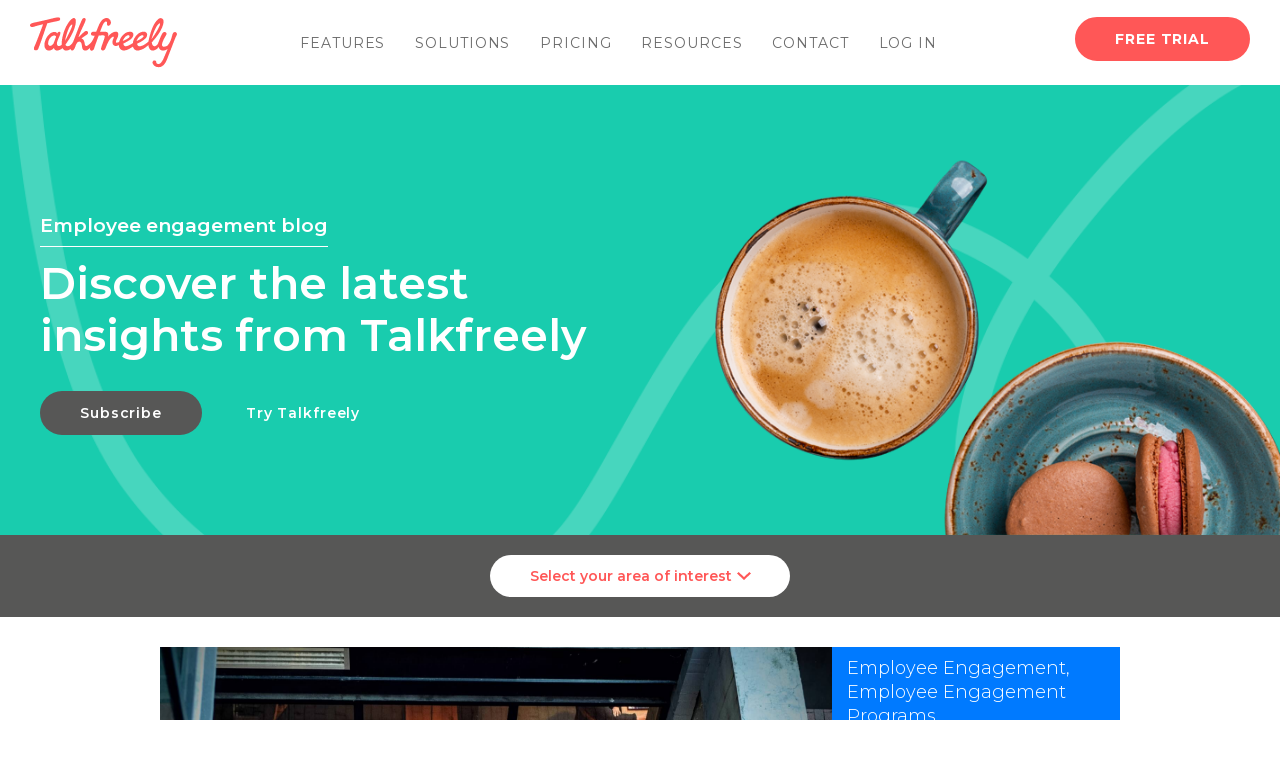

--- FILE ---
content_type: text/html; charset=UTF-8
request_url: https://www.talkfreely.com/blog/tag/employee-engagement-programs/page/1
body_size: 8284
content:
<!doctype html><!--[if lt IE 7]> <html class="no-js lt-ie9 lt-ie8 lt-ie7" lang="en" > <![endif]--><!--[if IE 7]>    <html class="no-js lt-ie9 lt-ie8" lang="en" >        <![endif]--><!--[if IE 8]>    <html class="no-js lt-ie9" lang="en" >               <![endif]--><!--[if gt IE 8]><!--><html class="no-js" lang="en"><!--<![endif]--><head>
    <meta charset="utf-8">
    <meta http-equiv="X-UA-Compatible" content="IE=edge,chrome=1">
    <meta name="author" content="TalkFreely Ltd">
    <meta name="description" content="Employee Engagement Programs | Learn from TalkFreely's experience and insights into the world of internal communication &amp; employee engagement">
    <meta name="generator" content="HubSpot">
    <title>TalkFreely Blog | Useful tips and thought leadership from our team | Employee Engagement Programs</title>
    <link rel="shortcut icon" href="https://www.talkfreely.com/hubfs/seam.png">
    
<meta name="viewport" content="width=device-width, initial-scale=1">

    <script src="/hs/hsstatic/jquery-libs/static-1.1/jquery/jquery-1.7.1.js"></script>
<script>hsjQuery = window['jQuery'];</script>
    <meta property="og:description" content="Employee Engagement Programs | Learn from TalkFreely's experience and insights into the world of internal communication &amp; employee engagement">
    <meta property="og:title" content="TalkFreely Blog | Useful tips and thought leadership from our team | Employee Engagement Programs">
    <meta name="twitter:description" content="Employee Engagement Programs | Learn from TalkFreely's experience and insights into the world of internal communication &amp; employee engagement">
    <meta name="twitter:title" content="TalkFreely Blog | Useful tips and thought leadership from our team | Employee Engagement Programs">

    

    
    <style>
a.cta_button{-moz-box-sizing:content-box !important;-webkit-box-sizing:content-box !important;box-sizing:content-box !important;vertical-align:middle}.hs-breadcrumb-menu{list-style-type:none;margin:0px 0px 0px 0px;padding:0px 0px 0px 0px}.hs-breadcrumb-menu-item{float:left;padding:10px 0px 10px 10px}.hs-breadcrumb-menu-divider:before{content:'›';padding-left:10px}.hs-featured-image-link{border:0}.hs-featured-image{float:right;margin:0 0 20px 20px;max-width:50%}@media (max-width: 568px){.hs-featured-image{float:none;margin:0;width:100%;max-width:100%}}.hs-screen-reader-text{clip:rect(1px, 1px, 1px, 1px);height:1px;overflow:hidden;position:absolute !important;width:1px}
</style>

<link rel="stylesheet" href="https://www.talkfreely.com/hubfs/hub_generated/template_assets/1/11657571867/1741821516035/template_Hamburgers.css">
<link rel="stylesheet" href="https://www.talkfreely.com/hubfs/hub_generated/module_assets/1/29618396310/1741865452251/module_TFL_Navigation_Module_-_2020.min.css">
<link rel="stylesheet" href="https://www.talkfreely.com/hubfs/hub_generated/module_assets/1/63507506868/1741865478604/module_TFL_-_Blog_Tag_Filter_Module_-_2022.min.css">
<link rel="stylesheet" href="https://www.talkfreely.com/hubfs/hub_generated/module_assets/1/11307338308/1741865334801/module_TFL_Footer_Module.min.css">
    

    
<!--  Added by GoogleAnalytics integration -->
<script>
var _hsp = window._hsp = window._hsp || [];
_hsp.push(['addPrivacyConsentListener', function(consent) { if (consent.allowed || (consent.categories && consent.categories.analytics)) {
  (function(i,s,o,g,r,a,m){i['GoogleAnalyticsObject']=r;i[r]=i[r]||function(){
  (i[r].q=i[r].q||[]).push(arguments)},i[r].l=1*new Date();a=s.createElement(o),
  m=s.getElementsByTagName(o)[0];a.async=1;a.src=g;m.parentNode.insertBefore(a,m)
})(window,document,'script','//www.google-analytics.com/analytics.js','ga');
  ga('create','UA-78701082-1','auto');
  ga('send','pageview');
}}]);
</script>

<!-- /Added by GoogleAnalytics integration -->


<link rel="stylesheet" href="//cdn.jsdelivr.net/npm/@fortawesome/fontawesome-free@5.9.0/css/all.min.css">
<link href="https://fonts.googleapis.com/css?family=Montserrat:400,500,600,700&amp;display=swap" rel="stylesheet">
<!-- Google Tag Manager -->
<script>(function(w,d,s,l,i){w[l]=w[l]||[];w[l].push({'gtm.start':
new Date().getTime(),event:'gtm.js'});var f=d.getElementsByTagName(s)[0],
j=d.createElement(s),dl=l!='dataLayer'?'&l='+l:'';j.async=true;j.src=
'https://www.googletagmanager.com/gtm.js?id='+i+dl;f.parentNode.insertBefore(j,f);
})(window,document,'script','dataLayer','GTM-TP9ZPW8');</script>
<!-- End Google Tag Manager -->

<!-- Global site tag (gtag.js) - Google Analytics -->
<script async src="https://www.googletagmanager.com/gtag/js?id=UA-78701082-1"></script>
<script>
  window.dataLayer = window.dataLayer || [];
  function gtag(){dataLayer.push(arguments);}
  gtag('js', new Date());

  gtag('config', 'UA-78701082-1');
</script>

<!-- Hotjar Tracking Code for https://www.talkfreely.com/ -->
<script>
    (function(h,o,t,j,a,r){
        h.hj=h.hj||function(){(h.hj.q=h.hj.q||[]).push(arguments)};
        h._hjSettings={hjid:1546485,hjsv:6};
        a=o.getElementsByTagName('head')[0];
        r=o.createElement('script');r.async=1;
        r.src=t+h._hjSettings.hjid+j+h._hjSettings.hjsv;
        a.appendChild(r);
    })(window,document,'https://static.hotjar.com/c/hotjar-','.js?sv=');
</script>

<script type="text/javascript">
  window.__wtw_lucky_site_id = 188092; 

  (function() { var wa = document.createElement('script'); wa.type = 'text/javascript'; wa.async = true; wa.src = 'https://d10lpsik1i8c69.cloudfront.net/w.js'; var s = document.getElementsByTagName('script')[0]; s.parentNode.insertBefore(wa, s); })();
</script>
<meta name="twitter:site" content="@TalkFreely">
<meta property="og:url" content="https://www.talkfreely.com/blog/tag/employee-engagement-programs">
<meta property="og:type" content="blog">
<meta name="twitter:card" content="summary">
<link rel="alternate" type="application/rss+xml" href="https://www.talkfreely.com/blog/rss.xml">
<meta name="twitter:domain" content="www.talkfreely.com">
<script src="//platform.linkedin.com/in.js" type="text/javascript">
    lang: en_US
</script>

<meta http-equiv="content-language" content="en">
<link rel="stylesheet" href="//7052064.fs1.hubspotusercontent-na1.net/hubfs/7052064/hub_generated/template_assets/DEFAULT_ASSET/1767118704405/template_layout.min.css">


<link rel="stylesheet" href="https://www.talkfreely.com/hubfs/hub_generated/template_assets/1/5984958290/1741821516336/template_Style.min.css">
<link rel="stylesheet" href="https://www.talkfreely.com/hubfs/hub_generated/template_assets/1/11307338177/1741821517023/template_Style.min.css">


<link rel="canonical" href="https://www.talkfreely.com/blog/tag/employee-engagement-programs">
    <style>
.solutions-header-wrapper {
 padding-top: 35px;
  position: relative;
  background-repeat:no-repeat;
  -webkit-background-size: cover;
  -moz-background-size: cover;
  -o-background-size: cover;
  background-size: cover;
  max-height:450px;
  height:450px;
}

.solutions-header-wrapper h1 {
    color: #ffffff;
    font-size: 44px;
    line-height: 52px;
    margin-top: 70px;
    margin-bottom: 5px;
}

.solutions-header-wrapper h1 span {
  color: #ffffff;
}

.solutions-header-wrapper h1 span span {
  color: #ffffff;
  border-bottom: 1px solid #ffffff;
  font-weight:600;
}

.solutions-header-wrapper a {
  text-decoration: none;
    color: #ffffff;
    font-size: 14px;
    font-weight: 600 ;
    letter-spacing: .88px;
    line-height: 18px;
    text-align: center;
    border: 2px solid transparent;
    border-radius: 100px;
    padding: 11px 38px;
    display: inline-block;
    position: relative;
    -webkit-transition: all .2s ease-in-out;
    -moz-transition: all .2s ease-in-out;
    -o-transition: all .2s ease-in-out;
    -ms-transition: all .2s ease-in-out;
    transition: all .2s ease-in-out;
    margin-top: 25px;
}

.solutions-header-wrapper a.discover {
  background-color: #575756 ;
  color: #fff;
}

.solutions-header-wrapper a.discover:hover {
  background-color: #fff ;
  color: #6c59e2 ;
}

.solutions-header-wrapper a.demo {
  color: #ffffff;
}

.solutions-header-image {
    position: absolute;
    width: 750px;
    background-repeat: no-repeat;
    background-size: contain;
    background-position: bottom left;
    margin-top: 60px;
    z-index: 2;
    top: -40px;
    right: 0px;
    height: 430px;
}

@media only screen and (max-width: 1380px) {
  .solutions-header-image {
   right: -50px;
  }
}  

@media only screen and (max-width: 1280px) {
  .solutions-header-image {
   right: -100px;
  }
}  

@media only screen and (max-width: 1200px) {
  .solutions-header-image {
   display: none !important; 
  }
  
  .solutions-header-text {
   width: 90% !important; 
  }
  
  .solutions-header-wrapper h1 {
    font-size: 36px;
    line-height: 42px;
    margin-top:5px;
    margin-bottom:5px;
}

.solutions-header-wrapper {
 padding-top: 70px;
 padding-bottom:70px; 
  max-height:auto;
  height:auto;
}
}

@media only screen and (max-width: 1490px) {
  .solutions-header-image {
    width: 675px;
  }
}

@media only screen and (max-width: 767px) {
.solutions-header-wrapper h1 {
    font-size: 32px;
    line-height: 38px;
  }
  
  .solutions-header-wrapper {
		padding: 70px 0 70px 0px !important;
	}
  
  .solutions-header-wrapper a.demo {
    padding-top: 0px !important;
    padding-left:0px!important;
    margin-left:0px!important;
    display:block!important;
    text-align:left!important;
  }
}

</style>
    <!-- Global site tag (gtag.js) - Google Analytics -->
<script async src="https://www.googletagmanager.com/gtag/js?id=UA-78701082-1"></script>
<script>
  window.dataLayer = window.dataLayer || [];
  function gtag(){dataLayer.push(arguments);}
  gtag('js', new Date());

  gtag('config', 'UA-78701082-1');
</script>


</head>
<body class="   hs-content-id-63511216968 hs-blog-listing hs-blog-id-5531669832" style="">
    <div class="header-container-wrapper">
    <div class="header-container container-fluid">

<div class="row-fluid-wrapper row-depth-1 row-number-1 ">
<div class="row-fluid ">
<div class="span12 widget-span widget-type-custom_widget " style="" data-widget-type="custom_widget" data-x="0" data-w="12">
<div id="hs_cos_wrapper_module_1591079376270101" class="hs_cos_wrapper hs_cos_wrapper_widget hs_cos_wrapper_type_module" style="" data-hs-cos-general-type="widget" data-hs-cos-type="module"><link href="https://fonts.googleapis.com/css?family=Montserrat:400,500,600,700&amp;display=swap" rel="stylesheet">
<div class="navigation-module">
	<div class="inner-wrapper">
		<div class="inner">
			<div class="nav-logo">
				<span id="hs_cos_wrapper_module_1591079376270101_" class="hs_cos_wrapper hs_cos_wrapper_widget hs_cos_wrapper_type_logo" style="" data-hs-cos-general-type="widget" data-hs-cos-type="logo"><a href="https://www.talkfreely.com" id="hs-link-module_1591079376270101_" style="border-width:0px;border:0px;"><img src="https://www.talkfreely.com/hubfs/Website/Global/talkfreelylogo.svg" class="hs-image-widget " height="51" style="height: auto;width:147px;border-width:0px;border:0px;" width="147" alt="talkfreelylogo" title="talkfreelylogo"></a></span>
			</div>
      
      <div class="custom-menu-primary">
        <nav>
					<span id="hs_cos_wrapper_module_1591079376270101_" class="hs_cos_wrapper hs_cos_wrapper_widget hs_cos_wrapper_type_menu" style="" data-hs-cos-general-type="widget" data-hs-cos-type="menu"><div id="hs_menu_wrapper_module_1591079376270101_" class="hs-menu-wrapper active-branch flyouts hs-menu-flow-horizontal" role="navigation" data-sitemap-name="default" data-menu-id="29618493845" aria-label="Navigation Menu">
 <ul role="menu" class="active-branch">
  <li class="hs-menu-item hs-menu-depth-1 hs-item-has-children" role="none"><a href="https://www.talkfreely.com/employee-app" aria-haspopup="true" aria-expanded="false" role="menuitem">Features</a>
   <ul role="menu" class="hs-menu-children-wrapper">
    <li class="hs-menu-item hs-menu-depth-2" role="none"><a href="https://www.talkfreely.com/employee-app#solutionOne" role="menuitem">News &amp; Videos</a></li>
    <li class="hs-menu-item hs-menu-depth-2" role="none"><a href="https://www.talkfreely.com/employee-app#solutionTwo" role="menuitem">Messaging</a></li>
    <li class="hs-menu-item hs-menu-depth-2" role="none"><a href="https://www.talkfreely.com/employee-app#solutionThree" role="menuitem">Feedback &amp; Surveys</a></li>
    <li class="hs-menu-item hs-menu-depth-2" role="none"><a href="https://www.talkfreely.com/employee-app#solutionFour" role="menuitem">Social</a></li>
    <li class="hs-menu-item hs-menu-depth-2" role="none"><a href="https://www.talkfreely.com/employee-app#solutionFive" role="menuitem">Integrations &amp; API</a></li>
    <li class="hs-menu-item hs-menu-depth-2" role="none"><a href="https://www.talkfreely.com/employee-app#solutionSix" role="menuitem">Document Library</a></li>
    <li class="hs-menu-item hs-menu-depth-2" role="none"><a href="https://www.talkfreely.com/employee-app#solutionSeven" role="menuitem">Collaboration</a></li>
    <li class="hs-menu-item hs-menu-depth-2" role="none"><a href="https://www.talkfreely.com/employee-app#solutionEight" role="menuitem">Analytics &amp; Dashboards</a></li>
   </ul></li>
  <li class="hs-menu-item hs-menu-depth-1 hs-item-has-children" role="none"><a href="javascript:;" aria-haspopup="true" aria-expanded="false" role="menuitem">Solutions</a>
   <ul role="menu" class="hs-menu-children-wrapper">
    <li class="hs-menu-item hs-menu-depth-2" role="none"><a href="https://www.talkfreely.com/solutions/internal-communications" role="menuitem">Internal Comms App</a></li>
    <li class="hs-menu-item hs-menu-depth-2" role="none"><a href="https://www.talkfreely.com/solutions/employee-intranet-solution" role="menuitem">Mobile Intranet</a></li>
    <li class="hs-menu-item hs-menu-depth-2" role="none"><a href="https://www.talkfreely.com/solutions/employee-engagement" role="menuitem">Employee Experience</a></li>
   </ul></li>
  <li class="hs-menu-item hs-menu-depth-1" role="none"><a href="https://www.talkfreely.com/pricing" role="menuitem">Pricing</a></li>
  <li class="hs-menu-item hs-menu-depth-1 hs-item-has-children active-branch" role="none"><a href="javascript:;" aria-haspopup="true" aria-expanded="false" role="menuitem">Resources</a>
   <ul role="menu" class="hs-menu-children-wrapper active-branch">
    <li class="hs-menu-item hs-menu-depth-2 active active-branch" role="none"><a href="https://www.talkfreely.com/blog" role="menuitem">Blog</a></li>
    <li class="hs-menu-item hs-menu-depth-2" role="none"><a href="https://www.talkfreely.com/resources" role="menuitem">Resource Downloads</a></li>
    <li class="hs-menu-item hs-menu-depth-2" role="none"><a href="https://www.talkfreely.com/internal-communications-guide" role="menuitem">Internal Communication</a></li>
    <li class="hs-menu-item hs-menu-depth-2" role="none"><a href="https://www.talkfreely.com/employee-engagement" role="menuitem">Employee Engagement</a></li>
    <li class="hs-menu-item hs-menu-depth-2" role="none"><a href="https://www.talkfreely.com/resources/35-things-you-need-to-know-about-business-innovation-and-idea-management" role="menuitem">Innovation Management</a></li>
    <li class="hs-menu-item hs-menu-depth-2" role="none"><a href="https://www.talkfreely.com/local-government" role="menuitem">Local Government</a></li>
   </ul></li>
  <li class="hs-menu-item hs-menu-depth-1" role="none"><a href="https://www.talkfreely.com/contact" role="menuitem">Contact</a></li>
  <li class="hs-menu-item hs-menu-depth-1" role="none"><a href="https://my.talkfreely.com/signin" role="menuitem">Log In</a></li>
 </ul>
</div></span>
				</nav>
      </div>
				
				<div class="nav-simple">
					<ul>
<li><a href="https://www.talkfreely.com/free-trial/employee-engagement-app" class="btn btn-red fill" rel=" noopener">FREE Trial</a></li>
</ul>
				</div>
			<div class="navigation">
				<nav>
					<span id="hs_cos_wrapper_module_1591079376270101_" class="hs_cos_wrapper hs_cos_wrapper_widget hs_cos_wrapper_type_menu" style="" data-hs-cos-general-type="widget" data-hs-cos-type="menu"><div id="hs_menu_wrapper_module_1591079376270101_" class="hs-menu-wrapper active-branch flyouts hs-menu-flow-horizontal" role="navigation" data-sitemap-name="default" data-menu-id="29618493845" aria-label="Navigation Menu">
 <ul role="menu" class="active-branch">
  <li class="hs-menu-item hs-menu-depth-1 hs-item-has-children" role="none"><a href="https://www.talkfreely.com/employee-app" aria-haspopup="true" aria-expanded="false" role="menuitem">Features</a>
   <ul role="menu" class="hs-menu-children-wrapper">
    <li class="hs-menu-item hs-menu-depth-2" role="none"><a href="https://www.talkfreely.com/employee-app#solutionOne" role="menuitem">News &amp; Videos</a></li>
    <li class="hs-menu-item hs-menu-depth-2" role="none"><a href="https://www.talkfreely.com/employee-app#solutionTwo" role="menuitem">Messaging</a></li>
    <li class="hs-menu-item hs-menu-depth-2" role="none"><a href="https://www.talkfreely.com/employee-app#solutionThree" role="menuitem">Feedback &amp; Surveys</a></li>
    <li class="hs-menu-item hs-menu-depth-2" role="none"><a href="https://www.talkfreely.com/employee-app#solutionFour" role="menuitem">Social</a></li>
    <li class="hs-menu-item hs-menu-depth-2" role="none"><a href="https://www.talkfreely.com/employee-app#solutionFive" role="menuitem">Integrations &amp; API</a></li>
    <li class="hs-menu-item hs-menu-depth-2" role="none"><a href="https://www.talkfreely.com/employee-app#solutionSix" role="menuitem">Document Library</a></li>
    <li class="hs-menu-item hs-menu-depth-2" role="none"><a href="https://www.talkfreely.com/employee-app#solutionSeven" role="menuitem">Collaboration</a></li>
    <li class="hs-menu-item hs-menu-depth-2" role="none"><a href="https://www.talkfreely.com/employee-app#solutionEight" role="menuitem">Analytics &amp; Dashboards</a></li>
   </ul></li>
  <li class="hs-menu-item hs-menu-depth-1 hs-item-has-children" role="none"><a href="javascript:;" aria-haspopup="true" aria-expanded="false" role="menuitem">Solutions</a>
   <ul role="menu" class="hs-menu-children-wrapper">
    <li class="hs-menu-item hs-menu-depth-2" role="none"><a href="https://www.talkfreely.com/solutions/internal-communications" role="menuitem">Internal Comms App</a></li>
    <li class="hs-menu-item hs-menu-depth-2" role="none"><a href="https://www.talkfreely.com/solutions/employee-intranet-solution" role="menuitem">Mobile Intranet</a></li>
    <li class="hs-menu-item hs-menu-depth-2" role="none"><a href="https://www.talkfreely.com/solutions/employee-engagement" role="menuitem">Employee Experience</a></li>
   </ul></li>
  <li class="hs-menu-item hs-menu-depth-1" role="none"><a href="https://www.talkfreely.com/pricing" role="menuitem">Pricing</a></li>
  <li class="hs-menu-item hs-menu-depth-1 hs-item-has-children active-branch" role="none"><a href="javascript:;" aria-haspopup="true" aria-expanded="false" role="menuitem">Resources</a>
   <ul role="menu" class="hs-menu-children-wrapper active-branch">
    <li class="hs-menu-item hs-menu-depth-2 active active-branch" role="none"><a href="https://www.talkfreely.com/blog" role="menuitem">Blog</a></li>
    <li class="hs-menu-item hs-menu-depth-2" role="none"><a href="https://www.talkfreely.com/resources" role="menuitem">Resource Downloads</a></li>
    <li class="hs-menu-item hs-menu-depth-2" role="none"><a href="https://www.talkfreely.com/internal-communications-guide" role="menuitem">Internal Communication</a></li>
    <li class="hs-menu-item hs-menu-depth-2" role="none"><a href="https://www.talkfreely.com/employee-engagement" role="menuitem">Employee Engagement</a></li>
    <li class="hs-menu-item hs-menu-depth-2" role="none"><a href="https://www.talkfreely.com/resources/35-things-you-need-to-know-about-business-innovation-and-idea-management" role="menuitem">Innovation Management</a></li>
    <li class="hs-menu-item hs-menu-depth-2" role="none"><a href="https://www.talkfreely.com/local-government" role="menuitem">Local Government</a></li>
   </ul></li>
  <li class="hs-menu-item hs-menu-depth-1" role="none"><a href="https://www.talkfreely.com/contact" role="menuitem">Contact</a></li>
  <li class="hs-menu-item hs-menu-depth-1" role="none"><a href="https://my.talkfreely.com/signin" role="menuitem">Log In</a></li>
 </ul>
</div></span>
				</nav>
				<div class="nav-simple">
					<ul>
<li><a href="https://www.talkfreely.com/free-trial/employee-engagement-app" class="btn btn-red fill" rel=" noopener">FREE Trial</a></li>
</ul>
				</div>
			</div>
			<div class="nav-trigger">
				<button class="hamburger hamburger--collapse" type="button">
					<span class="hamburger-box">
						<span class="hamburger-inner"></span>
					</span>
				</button>
			</div>
		</div>
	</div>
</div></div>

</div><!--end widget-span -->
</div><!--end row-->
</div><!--end row-wrapper -->

    </div><!--end header -->
</div><!--end header wrapper -->

<div class="body-container-wrapper">
    <div class="body-container container-fluid">

<div class="row-fluid-wrapper row-depth-1 row-number-1 ">
<div class="row-fluid ">
<div class="span12 widget-span widget-type-raw_html graphics-svg" style="" data-widget-type="raw_html" data-x="0" data-w="12">
<div class="cell-wrapper layout-widget-wrapper">
<span id="hs_cos_wrapper_module_15325024566659" class="hs_cos_wrapper hs_cos_wrapper_widget hs_cos_wrapper_type_raw_html" style="" data-hs-cos-general-type="widget" data-hs-cos-type="raw_html"><div class="body-load"></div>
<div class="blog-graphics-left">
<svg xmlns="http://www.w3.org/2000/svg" viewbox="0 0 244.161 1020.956">
<defs>
<style>
.cls-2 {
fill: none;
stroke: #19ccae;
stroke-miterlimit: 10;
stroke-width: 25px;
}
</style>
</defs>
<path id="Path_1152" data-name="Path 1152" class="cls-2" d="M666.274,518.776C900.1,686.641,1059.618,752.542,1279.543,714.405c169.191-29.34,279.456-107.012,391.863-212.05" transform="translate(-493.222 1679.94) rotate(-90)" />
</svg>
</div>
<div class="blog-graphics-right-green">
<svg xmlns="http://www.w3.org/2000/svg" viewbox="0 0 291.929 933.571">
<defs>
<style>
.cls-3 {
fill: none;
stroke: #19ccae;
stroke-miterlimit: 10;
stroke-width: 25px;
}
</style>
</defs>
<path id="Path_1241" data-name="Path 1241" class="cls-3" d="M984.564,865.126c249.915-43.338,53.6-31.408,242.839-217.761s552.161,219.015,683.62,161.953" transform="translate(-585.514 1916) rotate(-90)" />
</svg>
</div>
<div class="blog-graphics-right-all">
<svg xmlns="http://www.w3.org/2000/svg" viewbox="0 0 662.31 1408.987">
<defs>
<style>
.cls-all {
fill: none;
stroke-width: 25px;
}
</style>
</defs>
<path id="Path_2000" data-name="Path 2000" class="cls-all" d="M1472.106,1447.031c-369.675,366.026-336.792,612.285-205.352,837.758,138.849,212.991-58.519,338.511,178.412,516.958" transform="matrix(0.966, -0.259, 0.259, 0.966, -1495.86, -1005.859)" />
</svg>
</div>
<div class="blog-graphics-bottom-all">
<svg xmlns="http://www.w3.org/2000/svg" viewbox="0 0 539.305 553.855">
<defs>
<style>
.cls-bottom {
fill: none;
stroke-width: 25px;
}
</style>
</defs>
<path id="Path_2001" data-name="Path 2001" class="cls-bottom" d="M1477.235,6860.369c51.155,8.082,111.924,23.5,185.695,47.788,378.3,124.547-304.133,610.813,348.641,448.367" transform="translate(-1475.284 -6848.022)" />
</svg>    
</div></span>
</div><!--end layout-widget-wrapper -->
</div><!--end widget-span -->
</div><!--end row-->
</div><!--end row-wrapper -->

<div class="row-fluid-wrapper row-depth-1 row-number-2 ">
<div class="row-fluid ">
<div class="span12 widget-span widget-type-cell " style="" data-widget-type="cell" data-x="0" data-w="12">

<div class="row-fluid-wrapper row-depth-1 row-number-3 ">
<div class="row-fluid ">
<div class="span12 widget-span widget-type-blog_content " style="" data-widget-type="blog_content" data-x="0" data-w="12">
<div style="background-image:url(https://www.talkfreely.com/hubfs/Platform%20Page%202020/bgSeam3.png); background-color:#19ccae;" class="solutions-header-wrapper"> 
  <div class="page-center">
    <div class="row-fluid">
      <div class="span6 platform-header-text">
        <h1>
          <span><span>Employee engagement blog</span></span>
          Discover the latest insights from Talkfreely
        </h1>
          <a class="discover" href="https://www.talkfreely.com/subscribe-to-the-talkfreely-blog">Subscribe</a>
          <a class="demo" href="https://www.talkfreely.com/free-trial/employee-engagement-app">Try Talkfreely</a>
      </div>    
    </div>
    
  </div>
  <div style="background-image:url(https://www.talkfreely.com/hubfs/Blog%20Images%202020/time-for-coffee.png);" class="solutions-header-image"></div>
</div>
  
<!-- <div class="articles-section full-width">
  	<div class="articles-title-section">
      	<div class="wrapper">
  				<h2>We have created four distinct overview articles that are easy to digest.</h2>
				</div>
    </div>	
  	<div class="wrapper">
      <div class="article-box">
				
        
            <div class="articals-item">
              <div class="article-img">
                <a href="https://www.talkfreely.com/blog/improve-internal-communication">
                  
                      <img src="https://cdn2.hubspot.net/hubfs/4247751/Blog%202018/icon1.png">
                  
                </a>  
              </div>
              <div class="articles-content">
                <div class="post-title"><a href="https://www.talkfreely.com/blog/improve-internal-communication">12 Simple Hacks to Improve Internal Communication</a></div>
                <a class="articles-read" href="https://www.talkfreely.com/blog/improve-internal-communication">Read More &#10095;&#10095;</a>
              </div>  
            </div>  
        
            <div class="articals-item">
              <div class="article-img">
                <a href="https://www.talkfreely.com/blog/internal-communications-plan">
                  
                      <img src="https://cdn2.hubspot.net/hubfs/4247751/Blog%202018/icon1.png">
                  
                </a>  
              </div>
              <div class="articles-content">
                <div class="post-title"><a href="https://www.talkfreely.com/blog/internal-communications-plan">Your Internal Communication Plan: 5 Do’s and 5 Don...</a></div>
                <a class="articles-read" href="https://www.talkfreely.com/blog/internal-communications-plan">Read More &#10095;&#10095;</a>
              </div>  
            </div>  
        
            <div class="articals-item">
              <div class="article-img">
                <a href="https://www.talkfreely.com/blog/role-of-internal-communication">
                  
                      <img src="https://cdn2.hubspot.net/hubfs/4247751/Blog%202018/icon1.png">
                  
                </a>  
              </div>
              <div class="articles-content">
                <div class="post-title"><a href="https://www.talkfreely.com/blog/role-of-internal-communication">The Role of Internal Communication in the Modern W...</a></div>
                <a class="articles-read" href="https://www.talkfreely.com/blog/role-of-internal-communication">Read More &#10095;&#10095;</a>
              </div>  
            </div>  
        
            <div class="articals-item">
              <div class="article-img">
                <a href="https://www.talkfreely.com/blog/internal-communication-trends">
                  
                      <img src="https://cdn2.hubspot.net/hubfs/4247751/Blog%202018/icon1.png">
                  
                </a>  
              </div>
              <div class="articles-content">
                <div class="post-title"><a href="https://www.talkfreely.com/blog/internal-communication-trends">The Seven Key Internal Communication Trends for 20...</a></div>
                <a class="articles-read" href="https://www.talkfreely.com/blog/internal-communication-trends">Read More &#10095;&#10095;</a>
              </div>  
            </div>  
        
      </div>
      </div>
</div>   -->
<div id="hs_cos_wrapper_module_1641827357682103" class="hs_cos_wrapper hs_cos_wrapper_widget hs_cos_wrapper_type_module" style="" data-hs-cos-general-type="widget" data-hs-cos-type="module"><div class="tf-blog-tag-filter-wrapper">
  
  <div class="dropdown">
  <button class="dropbtn">Select your area of interest</button>
  <div class="dropdown-content">
    <ul>
      

      <li>
  
	
	<a href="https://www.talkfreely.com/blog/tag/internal-communications">
		Internal Communications
	</a>
        </li>
      
      <li>
  
	
	<a href="https://www.talkfreely.com/blog/tag/employee-engagement">
		Employee Engagement
	</a>
        </li>
      
      <li>
  
	
	<a href="https://www.talkfreely.com/blog/tag/innovation-management">
		Innovation Management
	</a>
        </li>
      
    
      <li><a href="https://www.talkfreely.com/blog">All articles</a></li>
        </ul>
  </div>
</div>
  
</div></div>
<div style="display: none;" class="topic-filter full-width">
  <div class="wrapper">
    	<div class="topic-filter-text">Filter By Topic</div>
    	<div class="topic-filter-list">
      
      <ul>
        <li><a href="https://www.talkfreely.com/blog" data-slug="blog">All articles</a></li>
        
          <li><a href="https://www.talkfreely.com/blog/tag/internal-communications" data-slug="internal-communications">Internal Communications</a></li>
        
          <li><a href="https://www.talkfreely.com/blog/tag/employee-engagement" data-slug="employee-engagement">Employee Engagement</a></li>
        
          <li><a href="https://www.talkfreely.com/blog/tag/innovation-management" data-slug="innovation-management">Innovation Management</a></li>
        
          <li><a href="https://www.talkfreely.com/blog/tag/what-is-an-intranet" data-slug="what-is-an-intranet">What is an intranet</a></li>
        
          <li><a href="https://www.talkfreely.com/blog/tag/components-of-employee-engagement" data-slug="components-of-employee-engagement">Components of Employee Engagement</a></li>
        
          <li><a href="https://www.talkfreely.com/blog/tag/employee-engagement-programs" data-slug="employee-engagement-programs">Employee Engagement Programs</a></li>
        
          <li><a href="https://www.talkfreely.com/blog/tag/employee-engagement-tools" data-slug="employee-engagement-tools">Employee Engagement Tools</a></li>
        
          <li><a href="https://www.talkfreely.com/blog/tag/internal-communication-campaigns" data-slug="internal-communication-campaigns">Internal Communication Campaigns</a></li>
        
          <li><a href="https://www.talkfreely.com/blog/tag/internal-communication-strategy" data-slug="internal-communication-strategy">Internal Communication Strategy</a></li>
        
          <li><a href="https://www.talkfreely.com/blog/tag/internal-communications-app" data-slug="internal-communications-app">Internal Communications App</a></li>
        
          <li><a href="https://www.talkfreely.com/blog/tag/role-of-internal-communication" data-slug="role-of-internal-communication">Role of internal communication</a></li>
        
          <li><a href="https://www.talkfreely.com/blog/tag/benefits-of-employee-engagement" data-slug="benefits-of-employee-engagement">benefits of employee engagement</a></li>
        
          <li><a href="https://www.talkfreely.com/blog/tag/communicating-change" data-slug="communicating-change">communicating change</a></li>
        
          <li><a href="https://www.talkfreely.com/blog/tag/drivers-of-employee-engagement" data-slug="drivers-of-employee-engagement">drivers of employee engagement</a></li>
        
          <li><a href="https://www.talkfreely.com/blog/tag/effective-communication-in-the-work-place" data-slug="effective-communication-in-the-work-place">effective communication in the work place</a></li>
        
          <li><a href="https://www.talkfreely.com/blog/tag/effective-internal-communication" data-slug="effective-internal-communication">effective internal communication</a></li>
        
          <li><a href="https://www.talkfreely.com/blog/tag/employee-engagement-activities" data-slug="employee-engagement-activities">employee engagement activities</a></li>
        
          <li><a href="https://www.talkfreely.com/blog/tag/employee-engagement-app" data-slug="employee-engagement-app">employee engagement app</a></li>
        
          <li><a href="https://www.talkfreely.com/blog/tag/employee-engagement-examples" data-slug="employee-engagement-examples">employee engagement examples</a></li>
        
          <li><a href="https://www.talkfreely.com/blog/tag/employee-engagement-ideas" data-slug="employee-engagement-ideas">employee engagement ideas</a></li>
        
          <li><a href="https://www.talkfreely.com/blog/tag/employee-engagement-model" data-slug="employee-engagement-model">employee engagement model</a></li>
        
          <li><a href="https://www.talkfreely.com/blog/tag/employee-engagement-platform" data-slug="employee-engagement-platform">employee engagement platform</a></li>
        
          <li><a href="https://www.talkfreely.com/blog/tag/employee-engagement-solutions" data-slug="employee-engagement-solutions">employee engagement solutions</a></li>
        
          <li><a href="https://www.talkfreely.com/blog/tag/employee-engagement-strategies" data-slug="employee-engagement-strategies">employee engagement strategies</a></li>
        
          <li><a href="https://www.talkfreely.com/blog/tag/employee-engagement-survey" data-slug="employee-engagement-survey">employee engagement survey</a></li>
        
          <li><a href="https://www.talkfreely.com/blog/tag/employee-voice" data-slug="employee-voice">employee voice</a></li>
        
          <li><a href="https://www.talkfreely.com/blog/tag/how-to-create-an-intranet" data-slug="how-to-create-an-intranet">how to create an intranet</a></li>
        
          <li><a href="https://www.talkfreely.com/blog/tag/how-to-engage-employees" data-slug="how-to-engage-employees">how to engage employees</a></li>
        
          <li><a href="https://www.talkfreely.com/blog/tag/how-to-improve-employee-engagement" data-slug="how-to-improve-employee-engagement">how to improve employee engagement</a></li>
        
          <li><a href="https://www.talkfreely.com/blog/tag/how-to-measure-employee-engagement" data-slug="how-to-measure-employee-engagement">how to measure employee engagement</a></li>
        
          <li><a href="https://www.talkfreely.com/blog/tag/improve-internal-communication" data-slug="improve-internal-communication">improve internal communication</a></li>
        
          <li><a href="https://www.talkfreely.com/blog/tag/increase-employee-engagement" data-slug="increase-employee-engagement">increase employee engagement</a></li>
        
          <li><a href="https://www.talkfreely.com/blog/tag/internal-and-external-communication" data-slug="internal-and-external-communication">internal and external communication</a></li>
        
          <li><a href="https://www.talkfreely.com/blog/tag/internal-communication-definition" data-slug="internal-communication-definition">internal communication definition</a></li>
        
          <li><a href="https://www.talkfreely.com/blog/tag/internal-communication-examples" data-slug="internal-communication-examples">internal communication examples</a></li>
        
          <li><a href="https://www.talkfreely.com/blog/tag/internal-communication-plan" data-slug="internal-communication-plan">internal communication plan</a></li>
        
          <li><a href="https://www.talkfreely.com/blog/tag/internal-communication-solutions" data-slug="internal-communication-solutions">internal communication solutions</a></li>
        
          <li><a href="https://www.talkfreely.com/blog/tag/internal-communication-tools" data-slug="internal-communication-tools">internal communication tools</a></li>
        
          <li><a href="https://www.talkfreely.com/blog/tag/internal-communication-trends" data-slug="internal-communication-trends">internal communication trends</a></li>
        
          <li><a href="https://www.talkfreely.com/blog/tag/internal-communications-metrics" data-slug="internal-communications-metrics">internal communications metrics</a></li>
        
          <li><a href="https://www.talkfreely.com/blog/tag/internal-communications-platform" data-slug="internal-communications-platform">internal communications platform</a></li>
        
          <li><a href="https://www.talkfreely.com/blog/tag/intranet-home-page" data-slug="intranet-home-page">intranet home page</a></li>
        
          <li><a href="https://www.talkfreely.com/blog/tag/intranet-vs-internet" data-slug="intranet-vs-internet">intranet vs internet</a></li>
        
          <li><a href="https://www.talkfreely.com/blog/tag/types-of-internal-communication" data-slug="types-of-internal-communication">types of internal communication</a></li>
        
          <li><a href="https://www.talkfreely.com/blog/tag/what-is-employee-engagement" data-slug="what-is-employee-engagement">what is employee engagement</a></li>
        
          <li><a href="https://www.talkfreely.com/blog/tag/what-is-internal-communication" data-slug="what-is-internal-communication">what is internal communication</a></li>
        
          <li><a href="https://www.talkfreely.com/blog/tag/why-is-employee-engagement-important" data-slug="why-is-employee-engagement-important">why is employee engagement important</a></li>
        
          <li><a href="https://www.talkfreely.com/blog/tag/work-engagement" data-slug="work-engagement">work engagement</a></li>
        
      </ul>
    	</div>   
  </div>
</div>
<div class="blog-section full-width">
    <div class="blog-listing-wrapper cell-wrapper">
        <div class="blog-section">
            <div class="blog-listing-wrapper cell-wrapper">
        
            <div class="wrapper">
                <div class="post-listing">
                    
                    
                            
                            <div class="post-item">
                              	  
                                    <div class="featured-image" style="background:url(https://www.talkfreely.com/hubfs/tim-gouw-NSFG5sJYZgQ-unsplash%20%281%29.jpg)no-repeat;">
                                      <a href="https://www.talkfreely.com/blog/employee-engagement-programs" title="" class="hs-featured-image-link">
                                        <img src="https://www.talkfreely.com/hubfs/tim-gouw-NSFG5sJYZgQ-unsplash%20(1).jpg" class="mobile-image" alt="working from a cafe">
                                      </a>
                                    </div>
                                  
                              	<div class="post-content">
                                    
                                         <div class="topic-list">
                                            
                                                <a class="topic-link" href="https://www.talkfreely.com/blog/tag/employee-engagement">Employee Engagement,</a>
                                            
                                                <a class="topic-link" href="https://www.talkfreely.com/blog/tag/employee-engagement-programs">Employee Engagement Programs</a>
                                            
                                  			</div>
                                    
                                    <div class="post-header">
                                        
                                        
                                            <h2 class="abc"><a href="https://www.talkfreely.com/blog/employee-engagement-programs">Employee Engagement Programs: The Five Questions You Need to Ask</a></h2>
                                         
                                    </div>
                                  <div class="blog-publish">
                                  	<span class="post-date-inner">September 13, 2022</span> 
                                    <div class="author-link-bottom">
                                      
                                     <a href="https://www.talkfreely.com/blog/author/stuart-sinclair">
                                      <span class="authorname">Stuart Sinclair</span></a>
                                      
                       							 </div>
                                  </div>  
                                  
                                    <div class="post-body clearfix">
                                        
                                        
                                          <a class="more-link" href="https://www.talkfreely.com/blog/employee-engagement-programs">Read More ❯❯</a>
                                        
                                    </div>
                              	</div>  
                            </div>
                            
                     
                </div>
              	<div class="blog-pagination">
                      
                      
                      
                      <div class="blog-pagination-left">
                          
                          
                      </div>
                      <div class="blog-pagination-center">
                          
                              
                              
                          
                              
                              
                          
                              
                              
                          
                              
                              
                          
                              
                              
                                  <a class="active" href="https://www.talkfreely.com/blog/tag/employee-engagement-programs/page/1">1</a>
                              
                          
                      </div>
                      <div class="blog-pagination-right">
                             
                          
                      </div>
								</div>
            </div>
            </div>
        </div>
    </div>
</div>
</div>

</div><!--end row-->
</div><!--end row-wrapper -->

</div><!--end widget-span -->
</div><!--end row-->
</div><!--end row-wrapper -->

    </div><!--end body -->
</div><!--end body wrapper -->

<div class="footer-container-wrapper">
    <div class="footer-container container-fluid">

<div class="row-fluid-wrapper row-depth-1 row-number-1 ">
<div class="row-fluid ">
<div class="span12 widget-span widget-type-custom_widget " style="" data-widget-type="custom_widget" data-x="0" data-w="12">
<div id="hs_cos_wrapper_module_156456185777542" class="hs_cos_wrapper hs_cos_wrapper_widget hs_cos_wrapper_type_module" style="" data-hs-cos-general-type="widget" data-hs-cos-type="module"><footer>
<div class="inner-wrapper">
	<div class="page-center">
		<div class="inner">
			<div class="row-fluid first">
				<div class="nav span6">
					<p><span><a href="https://www.talkfreely.com/employee-app">FEATURES</a></span> <span><a href="//www.talkfreely.com/blog">BLOG</a></span> <span><a href="//www.talkfreely.com/resources">RESOURCES</a></span> <span><a href="https://www.talkfreely.com/pricing#request-a-quote" rel="noopener">QUOTE</a></span></p>
				</div>
				<div class="simple-nav span6">
					<a href="https://www.talkfreely.com/demo" class="btn btn-red fill" rel="noopener">Book a Demo</a> <a href="https://www.talkfreely.com/contact" class="btn btn-white" rel="noopener">Contact Us</a>
				</div>
			</div>
			<div class="row-fluid second">
				<div class="span3 contact-links">
					<p>Call: <a href="tel:+44%20(0)%201730%20207%20150" class="tel">+44 (0) 1730 207 150</a></p>
<p>Email: <a href="mailto:info@talkfreely.com" class="email">info@talkfreely.com</a></p>
				</div>
				<div class="span2 contact-map">
					<p><strong>Talkfreely Ltd,</strong><br><span>19 Mengham Lane, <br></span><span>Hayling Island, <br>Hampshire, England, <br>PO11 9JT, <br>United Kingdom</span></p>
				</div>
				<div class="socials span7">
					<p><a href="https://www.facebook.com/TalkFreelyLTD/" target="_blank" class="fb" rel="noopener"><img src="https://www.talkfreely.com/hubfs/Website/Global/facebook.png"></a> <a href="https://twitter.com/talkfreely?lang=en" class="tw" target="_blank" rel="noopener"><img src="https://www.talkfreely.com/hubfs/Website/Global/twitter.png"></a> <a href="https://www.linkedin.com/company/talkfreely-ltd/" class="ln" target="_blank" rel="noopener"><img src="https://www.talkfreely.com/hubfs/Website/Global/linkedin.png"></a></p>
<p class="links"><a href="https://www.talkfreely.com/data-privacy-and-gdpr">Privacy policy</a> | <a href="https://www.talkfreely.com/terms-of-service">Terms of Service</a></p>
<p>Copyright © 2026 Talkfreely Limited. All Rights Reserved.</p>
				</div>
			</div>
		</div>
	</div>
	</div>
</footer></div>

</div><!--end widget-span -->
</div><!--end row-->
</div><!--end row-wrapper -->

    </div><!--end footer -->
</div><!--end footer wrapper -->

    
<!-- HubSpot performance collection script -->
<script defer src="/hs/hsstatic/content-cwv-embed/static-1.1293/embed.js"></script>
<script src="https://www.talkfreely.com/hubfs/hub_generated/template_assets/1/5986317918/1741821518735/template_script.js"></script>
<script>
var hsVars = hsVars || {}; hsVars['language'] = 'en';
</script>

<script src="/hs/hsstatic/cos-i18n/static-1.53/bundles/project.js"></script>
<script src="https://www.talkfreely.com/hubfs/hub_generated/module_assets/1/29618396310/1741865452251/module_TFL_Navigation_Module_-_2020.min.js"></script>
<script src="/hs/hsstatic/keyboard-accessible-menu-flyouts/static-1.17/bundles/project.js"></script>

<!-- Start of HubSpot Analytics Code -->
<script type="text/javascript">
var _hsq = _hsq || [];
_hsq.push(["setContentType", "listing-page"]);
_hsq.push(["setCanonicalUrl", "https:\/\/www.talkfreely.com\/blog\/tag\/employee-engagement-programs"]);
_hsq.push(["setPageId", "63511216968"]);
_hsq.push(["setContentMetadata", {
    "contentPageId": 63511216968,
    "legacyPageId": "63511216968",
    "contentFolderId": null,
    "contentGroupId": 5531669832,
    "abTestId": null,
    "languageVariantId": 63511216968,
    "languageCode": "en",
    
    
}]);
</script>

<script type="text/javascript" id="hs-script-loader" async defer src="/hs/scriptloader/4247751.js"></script>
<!-- End of HubSpot Analytics Code -->


<script type="text/javascript">
var hsVars = {
    render_id: "63515713-dbc0-4540-8701-94adbd4346f5",
    ticks: 1767325275460,
    page_id: 63511216968,
    
    content_group_id: 5531669832,
    portal_id: 4247751,
    app_hs_base_url: "https://app.hubspot.com",
    cp_hs_base_url: "https://cp.hubspot.com",
    language: "en",
    analytics_page_type: "listing-page",
    scp_content_type: "",
    
    analytics_page_id: "63511216968",
    category_id: 7,
    folder_id: 0,
    is_hubspot_user: false
}
</script>


<script defer src="/hs/hsstatic/HubspotToolsMenu/static-1.432/js/index.js"></script>

<!-- Google Tag Manager (noscript) -->
<noscript><iframe src="https://www.googletagmanager.com/ns.html?id=GTM-TP9ZPW8" height="0" width="0" style="display:none;visibility:hidden"></iframe></noscript>
<!-- End Google Tag Manager (noscript) -->
<div id="fb-root"></div>
  <script>(function(d, s, id) {
  var js, fjs = d.getElementsByTagName(s)[0];
  if (d.getElementById(id)) return;
  js = d.createElement(s); js.id = id;
  js.src = "//connect.facebook.net/en_GB/sdk.js#xfbml=1&version=v3.0";
  fjs.parentNode.insertBefore(js, fjs);
 }(document, 'script', 'facebook-jssdk'));</script> <script>!function(d,s,id){var js,fjs=d.getElementsByTagName(s)[0];if(!d.getElementById(id)){js=d.createElement(s);js.id=id;js.src="https://platform.twitter.com/widgets.js";fjs.parentNode.insertBefore(js,fjs);}}(document,"script","twitter-wjs");</script>
 


    
    <!-- Generated by the HubSpot Template Builder - template version 1.03 -->

</body></html>

--- FILE ---
content_type: text/css
request_url: https://www.talkfreely.com/hubfs/hub_generated/module_assets/1/29618396310/1741865452251/module_TFL_Navigation_Module_-_2020.min.css
body_size: 1306
content:
.navigation-module{position:relative}.navigation-module .hs-menu-wrapper.hs-menu-flow-horizontal>ul li a{max-width:100%;overflow:hidden;text-overflow:unset}.navigation-module .inner-wrapper{padding:17px 30px;box-shadow:0 0 36px 0 rgba(0,0,0,0.1);background-color:#fff}.navigation-module .btn:hover{padding-right:38px}.navigation-module .btn:hover:after{opacity:0;right:21px}.navigation-module .inner{display:-webkit-box;display:-ms-flexbox;display:flex;align-items:center;justify-content:space-between}.navigation-module nav .hs-menu-wrapper>ul{vertical-align:middle}.navigation-module nav .hs-menu-wrapper>ul li.hs-menu-depth-1>a{color:#6b6b6b;font-family:'Montserrat',sans-serif;font-weight:400;font-size:14px;letter-spacing:.88px;line-height:18px;text-align:center;text-transform:uppercase;padding:10px 20px !important;vertical-align:middle;text-decoration:none;-webkit-transition:all .3s ease-in-out;-moz-transition:all .3s ease-in-out;-o-transition:all .3s ease-in-out;-ms-transition:all .3s ease-in-out;transition:all .3s ease-in-out}.navigation-module nav .hs-menu-wrapper>ul li.hs-menu-depth-1:hover>a{color:#ff5757}.navigation-module nav .hs-menu-depth-2{background-color:rgba(255,255,255,0.9);margin-left:-10px;padding-left:15px;padding-right:15px}.navigation-module nav .hs-menu-depth-2 a{max-width:100% !important;width:auto !important;color:#6b6b6b;font-size:14px;line-height:18px;padding:9px 10px !important;-webkit-transition:all .3s ease-in-out;-moz-transition:all .3s ease-in-out;-o-transition:all .3s ease-in-out;-ms-transition:all .3s ease-in-out;transition:all .3s ease-in-out;border-bottom:1px solid #ff5757}.navigation-module nav .hs-menu-depth-2:last-child a{border-bottom:0px}.navigation-module .hs-menu-wrapper.hs-menu-flow-horizontal>ul{margin-bottom:0}.navigation-module nav .hs-menu-depth-2 a:hover{color:#ff5757}.navigation-module nav .hs-menu-depth-1 .hs-menu-children-wrapper{padding-top:23px;left:30px!Important}.navigation-module .inner .nav-simple ul{margin:0;padding:0;list-style:none;display:inline-block;width:100%}.navigation-module .inner .nav-simple ul li{float:left;margin-left:15px}.navigation-module .inner .nav-trigger,.navigation-module .inner .navigation{display:none}.navigation-module nav .hs-menu-depth-2:first-child{padding-top:15px}.navigation-module nav .hs-menu-depth-2:last-child{padding-bottom:15px}.btn{text-decoration:none;color:#6b6b6b;font-size:14px;font-weight:bold;letter-spacing:.88px;line-height:18px;text-align:center;border:2px solid transparent;border-radius:100px;padding:11px 38px;display:inline-block;text-transform:uppercase;position:relative;-webkit-transition:all .2s ease-in-out;-moz-transition:all .2s ease-in-out;-o-transition:all .2s ease-in-out;-ms-transition:all .2s ease-in-out;transition:all .2s ease-in-out}.btn:after{content:'';background:url(//cdn2.hubspot.net/hubfs/4247751/Website/Global/Arrow%20white.svg);position:absolute;right:23px;width:14px;height:12px;background-size:contain;display:-webkit-box;display:-ms-flexbox;display:flex;background-position:center;background-repeat:no-repeat;top:14px;opacity:0;-webkit-transition:all .2s ease-in-out;-moz-transition:all .2s ease-in-out;-o-transition:all .2s ease-in-out;-ms-transition:all .2s ease-in-out;transition:all .2s ease-in-out}.btn:hover:after{opacity:1;right:21px}.btn:hover{padding-right:50px;text-decoration:none}.btn-grey{background:#fff;color:#6f6e6e;border-color:#6f6e6e}.btn-grey:hover{background:#6f6e6e;color:#fff;border-color:#6f6e6e}.btn-red.fill{background:#ff5757;color:#fff;border-color:#ff5757}.btn-red.fill:hover{background:#e73e3e;color:#fff;border-color:#e73e3e}.btn-white{background:#fff;color:#ff5757;border-color:#fff}.btn-white:hover{background:#e2e2e2;color:#ff5757;border-color:#e2e2e2}.navigation-module .page-center,footer .page-center{max-width:1200px!Important;margin:0 auto!Important;float:none}@media only screen and (max-width :1280px){.navigation-module nav .hs-menu-wrapper>ul li.hs-menu-depth-1>a{padding:10px 15px !important}}@media only screen and (max-width :1200px){.navigation-module nav .hs-menu-wrapper>ul li.hs-menu-depth-1>a{padding:10px 10px !important}}@media only screen and (max-width :1135px){.navigation-module .inner .nav-trigger,.navigation-module .inner .navigation,.navigation-module .inner .navigation nav,.navigation-module .inner .navigation .nav-simple{display:block}.navigation-module .inner nav,.navigation-module .inner .nav-simple{display:none}.navigation-module .inner .navigation{position:absolute;top:-145vh;background:rgba(255,87,87,0.95);left:0px;z-index:10;padding-bottom:30px;padding-top:88px;width:100%;height:120vh;-webkit-transition:all .3s ease-in-out;-moz-transition:all .3s ease-in-out;-o-transition:all .3s ease-in-out;-ms-transition:all .3s ease-in-out;transition:all .3s ease-in-out;padding-left:10px}.navigation-module.nav-open .inner .navigation{top:0}.hs-menu-wrapper.hs-menu-flow-horizontal>ul li.hs-menu-depth-1{float:none;width:100%}.navigation-module nav .hs-menu-wrapper>ul li.hs-menu-depth-1>a{width:calc(100% - 55px);max-width:100%;text-align:left;color:#fff;font-size:17px;padding:10px 10px !important}.navigation-module nav .hs-menu-wrapper>ul li.hs-menu-depth-1>a:hover{color:#fff !important}.navigation-module .hs-menu-wrapper.hs-menu-flow-horizontal>ul li.hs-menu-depth-1.hs-item-has-children{position:relative}.navigation-module .hs-menu-wrapper.hs-menu-flow-horizontal>ul li.hs-menu-depth-1.hs-item-has-children:after{content:'\f107';font-family:"Font Awesome 5 Free";font-weight:900;right:0;top:9px;font-size:18px;position:absolute;color:#343333;width:50px;height:20px;display:inline-block;text-align:center;-webkit-transition:all .3s ease-in-out;-moz-transition:all .3s ease-in-out;-o-transition:all .3s ease-in-out;-ms-transition:all .3s ease-in-out;transition:all .3s ease-in-out;display:none}.navigation-module .hs-menu-wrapper.hs-menu-flow-horizontal>ul li.hs-menu-depth-1.hs-item-has-children.subnav-open:after{-webkit-transform:rotateX(180deg);transform:rotateX(180deg)}.navigation-module .hs-menu-wrapper.hs-menu-flow-horizontal>ul li.hs-item-has-children>ul.hs-menu-children-wrapper{opacity:1!Important;visibility:visible!Important;position:static!Important}.navigation-module .hs-menu-wrapper.hs-menu-flow-horizontal>ul li.hs-item-has-children ul.hs-menu-children-wrapper{padding:0px 0;background-color:none;position:absolute !important;opacity:1!Important;visibility:visible!Important;-webkit-transition:all .0s ease-in-out;-moz-transition:all .0s ease-in-out;-o-transition:all .0s ease-in-out;-ms-transition:all .0s ease-in-out;transition:all .0s ease-in-out;position:static !important}.navigation-module .hs-menu-wrapper.hs-menu-flow-horizontal>ul li.hs-item-has-children.subnav-open ul.hs-menu-children-wrapper{position:static !important;opacity:1!Important;visibility:visible!Important;-webkit-transition:all .3s ease-in-out;-moz-transition:all .3s ease-in-out;-o-transition:all .3s ease-in-out;-ms-transition:all .3s ease-in-out;transition:all .3s ease-in-out}.navigation-module .inner .nav-simple ul li{width:100%;float:none}.navigation-module .inner .nav-simple ul li:last-child{margin-left:0}.navigation-module .inner .nav-simple ul li:first-child{margin-top:15px;margin-bottom:20px}.navigation-module .inner .nav-simple ul li{margin-bottom:10px}.navigation-module .inner .nav-simple ul{padding-left:15px}.navigation-module nav .hs-menu-wrapper>ul li.hs-menu-depth-1:hover>a{color:#fff}.navigation-module .hs-menu-wrapper.hs-menu-flow-horizontal>ul li.hs-menu-depth-1.hs-item-has-children.subnav-open>a{color:#fff}.navigation-module .hamburger{padding:0}.navigation-module .hamburger-inner,.navigation-module .hamburger-inner::before,.navigation-module .hamburger-inner::after{width:30px;background-color:#343333}.navigation-module .hamburger.is-active .hamburger-inner,.navigation-module .hamburger.is-active .hamburger-inner::before,.navigation-module .hamburger.is-active .hamburger-inner::after{background-color:#fff}.hamburger:hover,.hamburger.is-active:hover{opacity:1}.navigation-module .nav-logo img{max-width:130px !important}.navigation-module .inner-wrapper{padding:10px 15px}.navigation-module .hamburger-box{vertical-align:middle}.hamburger--collapse .hamburger-inner::after{top:-16px}.navigation-module .hamburger-inner,.navigation-module .hamburger-inner::before,.navigation-module .hamburger-inner::after,.hamburger-box{width:25px}.hamburger-box{width:25px;height:20px;z-index:1000}.hamburger-inner,.hamburger-inner::before,.hamburger-inner::after{height:2px}.hamburger-inner::before{top:-8px}.navigation-module nav .hs-menu-wrapper>ul{width:100%}.btn-red.fill{background:#575756 !important;color:#fff;border-color:#575756 !important;top:30px}.btn-red.fill:hover{background:#000;color:#fff;border-color:#575756 !important}.navigation-module .inner .nav-simple{position:absolute;top:0px;margin-top:-25px;margin-left:-5px}.navigation-module nav .hs-menu-depth-2{background-color:transparent;margin-left:-10px;padding-left:10px;padding-right:15px}.navigation-module nav .hs-menu-depth-2 a{color:#fff;padding:7px 25px !important}.navigation-module nav .hs-menu-depth-2 a:hover{color:#fff}.navigation-module nav .hs-menu-depth-2:first-child{padding-top:0px !important}.navigation-module nav .hs-menu-depth-2:last-child{padding-bottom:8px}}@media only screen and (max-width :767px){.navigation-module .inner .nav-simple ul li{margin-left:0px}}@media only screen and (max-width :480px){.navigation-module .inner .navigation{width:100%;height:150vh;top:-155vh}}

--- FILE ---
content_type: text/css
request_url: https://www.talkfreely.com/hubfs/hub_generated/module_assets/1/63507506868/1741865478604/module_TFL_-_Blog_Tag_Filter_Module_-_2022.min.css
body_size: -341
content:
.tf-blog-tag-filter-wrapper{width:100%;padding-top:20px;padding-bottom:10px;background:#575756;text-align:center;position:relative;z-index:1000}.dropbtn{background-color:#fff;color:#ff5757;padding:12px;font-size:16px;border:0;width:300px;border-radius:30px;margin-bottom:10px;cursor:pointer;font-family:'Montserrat',sans-serif;font-weight:600;font-size:14px;background-image:url('https://fs.hubspotusercontent00.net/hubfs/4247751/Website/Global/filter-arrow.svg');background-repeat:no-repeat;background-size:14px;background-position:center right 39px;padding-right:30px}.dropdown{position:relative;display:inline-block;margin:0 auto}.dropdown-content{display:none;position:absolute;background-color:#ff5757;width:300px;box-shadow:0px 8px 16px 0px rgba(0,0,0,0.2);z-index:1;border-radius:10px;padding-left:10px;padding-right:10px}.dropdown-content ul{margin-left:0px;padding-left:0px;list-style-type:none}.dropdown-content ul li{margin-left:0px;padding-left:0px !important;border-bottom:1px solid #fff;padding-top:0px;padding-bottom:10px}.dropdown-content ul li:last-child{border-bottom:0px;padding-bottom:0px}.dropdown-content ul li:last-child a{font-weight:600}.dropdown-content ul li:before{display:none}.dropdown-content a{color:#fff;padding:0px;text-decoration:none;display:block;font-size:14px}.dropdown-content a:hover{color:#fff;font-weight:600}.dropdown:hover .dropdown-content{display:block}.dropdown:hover .dropbtn{background-color:#fff}

--- FILE ---
content_type: text/css
request_url: https://www.talkfreely.com/hubfs/hub_generated/module_assets/1/11307338308/1741865334801/module_TFL_Footer_Module.min.css
body_size: 73
content:
footer{background-color:#343333;padding:120px 0 40px}footer .btn:hover{padding-right:38px}footer .btn:hover:after{opacity:0;right:21px}footer .row-fluid.first{margin-bottom:80px}footer p,footer a{color:#fff;text-decoration:none;margin:0}footer .simple-nav{text-align:right}footer .simple-nav a:last-child{margin-left:20px}footer .nav p{display:-webkit-box;display:-ms-flexbox;display:flex;align-items:baseline;justify-content:space-between}footer .nav p span{margin:0 15px;display:inline;padding:13px 0}footer .nav p span i{font-style:normal;margin-bottom:5px;display:inline-block}footer .nav p a{font-size:14px;letter-spacing:.88px;display:block;line-height:18px;-webkit-transition:all .3s ease-in-out;-moz-transition:all .3s ease-in-out;-o-transition:all .3s ease-in-out;-ms-transition:all .3s ease-in-out;transition:all .3s ease-in-out}footer .nav p a:hover{color:#ff5757;text-decoration:none}footer .nav p span:first-child{margin-left:0}footer .nav p span:last-child{margin-right:0}footer .contact-links p{font-size:14px;font-weight:500;letter-spacing:.88px;line-height:18px;display:block;margin-bottom:10px}footer .contact-links a.tel{font-weight:600}footer .contact-links a.tel:hover{color:#fff;text-decoration:none}footer .contact-links a.email{color:#ff5757;text-decoration:underline;font-weight:600}footer .contact-links a.email:hover{text-decoration:none}footer .contact-map p{font-size:14px;letter-spacing:.88px;line-height:23px}footer .contact-map strong{color:#fff}footer .contact-map p a{color:#ff5757;text-decoration:underline;font-weight:600}footer .contact-map p a:hover{text-decoration:none}footer .socials{text-align:right;margin-top:120px}footer p{padding-bottom:0}footer .socials p{font-size:11px;letter-spacing:.69px;line-height:23px;margin-bottom:5px}footer .socials p a:hover{color:#fff}footer .socials p:first-child{margin-bottom:15px}footer .socials p a img{-webkit-transition:all .3s ease-in-out;-moz-transition:all .3s ease-in-out;-o-transition:all .3s ease-in-out;-ms-transition:all .3s ease-in-out;transition:all .3s ease-in-out}footer .socials p:first-child a:hover img{opacity:.6}footer .socials p.links a:hover{text-decoration:underline}footer .socials p img{margin-left:12px}@media only screen and (max-width :979px){footer .nav p{flex-wrap:wrap}footer .nav p span{margin:0}footer .contact-links,footer .contact-map{width:50% !important;margin-left:0 !important}footer .socials{width:100% !important;margin-left:0 !important}footer .socials{margin-top:10px}footer .contact-links,footer .contact-map{width:100% !important}footer .contact-links{margin-bottom:20px}footer .socials{margin-top:40px;text-align:left}footer .contact-links,footer .contact-map{margin-left:auto !important;margin-right:auto;float:none;text-align:left}footer .socials p img{margin-left:0;margin-right:12px}footer .nav p span{width:43%}footer .simple-nav .btn{margin-bottom:20px}}@media only screen and (max-width :767px){footer{padding:40px 0}footer .nav{margin-bottom:30px}footer .simple-nav{text-align:left}footer .simple-nav .btn{margin-left:0 !important}footer .simple-nav .btn:first-child{margin-bottom:10px;margin-right:25px}footer .row-fluid.first{margin-bottom:40px}footer .nav p span{margin:0;margin-right:25px}footer .nav p{justify-content:flex-start}}@media only screen and (max-width :480px){footer .simple-nav .btn:first-child{margin-bottom:20px !important}footer .nav p span{width:100%}}

--- FILE ---
content_type: text/css
request_url: https://www.talkfreely.com/hubfs/hub_generated/template_assets/1/5984958290/1741821516336/template_Style.min.css
body_size: 8544
content:
@import url(https://cdnjs.cloudflare.com/ajax/libs/font-awesome/4.5.0/css/font-awesome.min.css);@import url('https://fonts.googleapis.com/css?family=Montserrat:100,200,300,400,500,600,700,800,900');img{max-width:100%;border:0;-ms-interpolation-mode:bicubic;vertical-align:bottom}video{max-width:100%;height:auto}.hs-responsive-embed{position:relative;height:auto;overflow:hidden;padding-top:0;padding-left:0;padding-right:0}.hs-responsive-embed iframe,.hs-responsive-embed object,.hs-responsive-embed embed{width:100%;height:100%;border:0}.hs-responsive-embed,.hs-responsive-embed.hs-responsive-embed-youtube,.hs-responsive-embed.hs-responsive-embed-wistia,.hs-responsive-embed.hs-responsive-embed-vimeo{padding-bottom:2%}.hs-responsive-embed.hs-responsive-embed-instagram{padding-bottom:116.01%}.hs-responsive-embed.hs-responsive-embed-pinterest{height:auto;overflow:visible;padding:0}.hs-responsive-embed.hs-responsive-embed-pinterest iframe{position:static;width:auto;height:auto}iframe[src^="http://www.slideshare.net/slideshow/embed_code/"]{width:100%;max-width:100%}@media(max-width:568px){iframe{max-width:100%}}textarea,input[type="text"],input[type="password"],input[type="datetime"],input[type="datetime-local"],input[type="date"],input[type="month"],input[type="time"],input[type="week"],input[type="number"],input[type="email"],input[type="url"],input[type="search"],input[type="tel"],input[type="color"],select{padding:6px;display:inline-block;width:100%;-webkit-box-sizing:border-box;-moz-box-sizing:border-box;box-sizing:border-box}.hs-menu-wrapper ul{padding:0}.hs-menu-wrapper.hs-menu-flow-horizontal ul{list-style:none;margin:0}.hs-menu-wrapper.hs-menu-flow-horizontal>ul{display:inline-block;margin-bottom:20px}.hs-menu-wrapper.hs-menu-flow-horizontal>ul:before{content:" ";display:table}.hs-menu-wrapper.hs-menu-flow-horizontal>ul:after{content:" ";display:table;clear:both}.hs-menu-wrapper.hs-menu-flow-horizontal>ul li.hs-menu-depth-1{float:left}.hs-menu-wrapper.hs-menu-flow-horizontal>ul li a{display:inline-block;padding:10px 20px;white-space:nowrap;max-width:140px;overflow:hidden;text-overflow:ellipsis;text-decoration:none}.hs-menu-wrapper.hs-menu-flow-horizontal>ul li.hs-item-has-children{position:relative}.hs-menu-wrapper.hs-menu-flow-horizontal>ul li.hs-item-has-children ul.hs-menu-children-wrapper{visibility:hidden;opacity:0;-webkit-transition:opacity .4s;position:absolute;z-index:10;left:0}.hs-menu-wrapper.hs-menu-flow-horizontal>ul li.hs-item-has-children ul.hs-menu-children-wrapper li a{display:block;white-space:nowrap;width:140px;overflow:hidden;text-overflow:ellipsis}.hs-menu-wrapper.hs-menu-flow-horizontal>ul li.hs-item-has-children ul.hs-menu-children-wrapper li.hs-item-has-children ul.hs-menu-children-wrapper{left:180px;top:0}.hs-menu-wrapper.hs-menu-flow-horizontal>ul li.hs-item-has-children:hover>ul.hs-menu-children-wrapper{opacity:1;visibility:visible}.row-fluid-wrapper:last-child .hs-menu-wrapper.hs-menu-flow-horizontal>ul{margin-bottom:0}.hs-menu-wrapper.hs-menu-flow-horizontal.hs-menu-show-active-branch{position:relative;margin-bottom:20px;min-height:7em}.hs-menu-wrapper.hs-menu-flow-horizontal.hs-menu-show-active-branch>ul{margin-bottom:0}.hs-menu-wrapper.hs-menu-flow-horizontal.hs-menu-show-active-branch>ul li.hs-item-has-children{position:static}.hs-menu-wrapper.hs-menu-flow-horizontal.hs-menu-show-active-branch>ul li.hs-item-has-children ul.hs-menu-children-wrapper{display:none}.hs-menu-wrapper.hs-menu-flow-horizontal.hs-menu-show-active-branch>ul li.hs-item-has-children.active-branch>ul.hs-menu-children-wrapper{display:block;visibility:visible;opacity:1}.hs-menu-wrapper.hs-menu-flow-horizontal.hs-menu-show-active-branch>ul li.hs-item-has-children.active-branch>ul.hs-menu-children-wrapper:before{content:" ";display:table}.hs-menu-wrapper.hs-menu-flow-horizontal.hs-menu-show-active-branch>ul li.hs-item-has-children.active-branch>ul.hs-menu-children-wrapper:after{content:" ";display:table;clear:both}.hs-menu-wrapper.hs-menu-flow-horizontal.hs-menu-show-active-branch>ul li.hs-item-has-children.active-branch>ul.hs-menu-children-wrapper>li{float:left}.hs-menu-wrapper.hs-menu-flow-horizontal.hs-menu-show-active-branch>ul li.hs-item-has-children.active-branch>ul.hs-menu-children-wrapper>li a{display:inline-block;padding:10px 20px;white-space:nowrap;max-width:140px;width:auto;overflow:hidden;text-overflow:ellipsis;text-decoration:none}.hs-menu-wrapper.hs-menu-flow-vertical{width:100%}.hs-menu-wrapper.hs-menu-flow-vertical ul{list-style:none;margin:0}.hs-menu-wrapper.hs-menu-flow-vertical li a{display:block;white-space:nowrap;width:140px;overflow:hidden;text-overflow:ellipsis}.hs-menu-wrapper.hs-menu-flow-vertical>ul{margin-bottom:20px}.hs-menu-wrapper.hs-menu-flow-vertical>ul li.hs-menu-depth-1>a{width:auto}.hs-menu-wrapper.hs-menu-flow-vertical>ul li a{padding:10px 20px;text-decoration:none}.hs-menu-wrapper.hs-menu-flow-vertical>ul li.hs-item-has-children{position:relative}.hs-menu-wrapper.hs-menu-flow-vertical>ul li.hs-item-has-children ul.hs-menu-children-wrapper{visibility:hidden;opacity:0;-webkit-transition:opacity .4s;position:absolute;z-index:10;top:0;left:180px}.hs-menu-wrapper.hs-menu-flow-vertical>ul li.hs-item-has-children:hover>ul.hs-menu-children-wrapper{opacity:1;visibility:visible}.hs-menu-wrapper.hs-menu-flow-vertical.hs-menu-show-active-branch li a{min-width:140px;width:auto}.hs-menu-wrapper.hs-menu-flow-vertical.hs-menu-show-active-branch>ul{max-width:100%;overflow:hidden}.hs-menu-wrapper.hs-menu-flow-vertical.hs-menu-show-active-branch>ul li.hs-item-has-children ul.hs-menu-children-wrapper{display:none}.hs-menu-wrapper.hs-menu-flow-vertical.hs-menu-show-active-branch>ul li.hs-item-has-children.active-branch>ul.hs-menu-children-wrapper,.hs-menu-wrapper.hs-menu-flow-vertical.hs-menu-show-active-branch>ul li.hs-item-has-children.active-branch>ul.hs-menu-children-wrapper>li.hs-item-has-children>ul.hs-menu-children-wrapper{display:block;visibility:visible;opacity:1;position:static}.hs-menu-wrapper.hs-menu-flow-vertical.hs-menu-show-active-branch li.hs-menu-depth-2>a{padding-left:4em}.hs-menu-wrapper.hs-menu-flow-vertical.hs-menu-show-active-branch li.hs-menu-depth-3>a{padding-left:6em}.hs-menu-wrapper.hs-menu-flow-vertical.hs-menu-show-active-branch li.hs-menu-depth-4>a{padding-left:8em}.hs-menu-wrapper.hs-menu-flow-vertical.hs-menu-show-active-branch li.hs-menu-depth-5>a{padding-left:140px}.hs-menu-wrapper.hs-menu-not-show-active-branch li.hs-menu-depth-1 ul{box-shadow:0px 1px 3px rgba(0,0,0,0.18);-webkit-box-shadow:0px 1px 3px rgba(0,0,0,0.18);-moz-box-shadow:0px 1px 3px rgba(0,0,0,0.18)}@media(max-width:568px){.hs-menu-wrapper,.hs-menu-wrapper *{-webkit-box-sizing:border-box;-moz-box-sizing:border-box;box-sizing:border-box;display:block;width:100%}.hs-menu-wrapper.hs-menu-flow-horizontal ul{list-style:none;margin:0;display:block}.hs-menu-wrapper.hs-menu-flow-horizontal>ul{display:block}.hs-menu-wrapper.hs-menu-flow-horizontal>ul li.hs-menu-depth-1{float:none}.hs-menu-wrapper.hs-menu-flow-horizontal>ul li a,.hs-menu-wrapper.hs-menu-flow-horizontal>ul li.hs-item-has-children ul.hs-menu-children-wrapper li a,.hs-menu-wrapper.hs-menu-flow-horizontal.hs-menu-show-active-branch>ul li.hs-item-has-children.active-branch>ul.hs-menu-children-wrapper>li a{display:block;max-width:100%;width:100%}}.hs-menu-wrapper.hs-menu-flow-vertical.no-flyouts>ul li.hs-item-has-children ul.hs-menu-children-wrapper,.hs-menu-wrapper.hs-menu-flow-horizontal.no-flyouts>ul li.hs-item-has-children ul.hs-menu-children-wrapper{visibility:visible;opacity:1}.widget-type-space{visibility:hidden}.hs-author-listing-header{margin:0 0 .75em 0}.hs-author-social-links{display:inline-block}.hs-author-social-links a.hs-author-social-link{width:24px;height:24px;border-width:0px;border:0px;line-height:24px;background-size:24px 24px;background-repeat:no-repeat;display:inline-block;text-indent:-99999px}.hs-author-social-links a.hs-author-social-link.hs-social-facebook{background-image:url("//static.hubspot.com/final/img/common/icons/social/facebook-24x24.png")}.hs-author-social-links a.hs-author-social-link.hs-social-linkedin{background-image:url("//static.hubspot.com/final/img/common/icons/social/linkedin-24x24.png")}.hs-author-social-links a.hs-author-social-link.hs-social-twitter{background-image:url("//static.hubspot.com/final/img/common/icons/social/twitter-24x24.png")}.hs-author-social-links a.hs-author-social-link.hs-social-google-plus{background-image:url("//static.hubspot.com/final/img/common/icons/social/googleplus-24x24.png")}.hs_cos_wrapper_type_image_slider{display:block;overflow:hidden}.hs_cos_flex-container a:active,.hs_cos_flex-slider a:active,.hs_cos_flex-container a:focus,.hs_cos_flex-slider a:focus{outline:0}.hs_cos_flex-slides,.hs_cos_flex-control-nav,.hs_cos_flex-direction-nav{margin:0;padding:0;list-style:none}.hs_cos_flex-slider{margin:0;padding:0}.hs_cos_flex-slider .hs_cos_flex-slides>li{display:none;-webkit-backface-visibility:hidden;position:relative}.hs_cos_flex-slider .hs_cos_flex-slides img{width:100%;display:block;border-radius:0px}.hs_cos_flex-pauseplay span{text-transform:capitalize}.hs_cos_flex-slides:after{content:".";display:block;clear:both;visibility:hidden;line-height:0;height:0}html[xmlns] .hs_cos_flex-slides{display:block}* html .hs_cos_flex-slides{height:1%}.hs_cos_flex-slider{margin:0 0 60px;background:#fff;border:0;position:relative;-webkit-border-radius:4px;-moz-border-radius:4px;-o-border-radius:4px;border-radius:4px;zoom:1}.hs_cos_flex-viewport{max-height:2000px;-webkit-transition:all 1s ease;-moz-transition:all 1s ease;transition:all 1s ease}.loading .hs_cos_flex-viewport{max-height:300px}.hs_cos_flex-slider .hs_cos_flex-slides{zoom:1}.carousel li{margin-right:5px}.hs_cos_flex-direction-nav{*height:0}.hs_cos_flex-direction-nav a{width:30px;height:30px;margin:-20px 0 0;display:block;background:url(//static.hsappstatic.net/content_shared_assets/static-1.3935/img/bg_direction_nav.png) no-repeat 0 0;position:absolute;top:50%;z-index:10;cursor:pointer;text-indent:-9999px;opacity:0;-webkit-transition:all .3s ease}.hs_cos_flex-direction-nav .hs_cos_flex-next{background-position:100% 0;right:-36px}.hs_cos_flex-direction-nav .hs_cos_flex-prev{left:-36px}.hs_cos_flex-slider:hover .hs_cos_flex-next{opacity:.8;right:5px}.hs_cos_flex-slider:hover .hs_cos_flex-prev{opacity:.8;left:5px}.hs_cos_flex-slider:hover .hs_cos_flex-next:hover,.hs_cos_flex-slider:hover .hs_cos_flex-prev:hover{opacity:1}.hs_cos_flex-direction-nav .hs_cos_flex-disabled{opacity:.3 !important;filter:alpha(opacity=30);cursor:default}.hs_cos_flex_thumbnavs-direction-nav{margin:0px;padding:0px;list-style:none}.hs_cos_flex_thumbnavs-direction-nav{*height:0}.hs_cos_flex_thumbnavs-direction-nav a{width:30px;height:140px;margin:-60px 0 0;display:block;background:url(//static.hsappstatic.net/content_shared_assets/static-1.3935/img/bg_direction_nav.png) no-repeat 0 40%;position:absolute;top:50%;z-index:10;cursor:pointer;text-indent:-9999px;opacity:1;-webkit-transition:all .3s ease}.hs_cos_flex_thumbnavs-direction-nav .hs_cos_flex_thumbnavs-next{background-position:100% 40%;right:0px}.hs_cos_flex_thumbnavs-direction-nav .hs_cos_flex_thumbnavs-prev{left:0px}.hs-cos-flex-slider-control-panel img{cursor:pointer}.hs-cos-flex-slider-control-panel img:hover{opacity:.8}.hs-cos-flex-slider-control-panel{margin-top:-30px}.hs_cos_flex-control-nav{width:100%;position:absolute;bottom:-40px;text-align:center}.hs_cos_flex-control-nav li{margin:0 6px;display:inline-block;zoom:1;*display:inline}.hs_cos_flex-control-paging li a{width:11px;height:11px;display:block;background:#666;background:rgba(0,0,0,0.5);cursor:pointer;text-indent:-9999px;-webkit-border-radius:20px;-moz-border-radius:20px;-o-border-radius:20px;border-radius:20px;box-shadow:inset 0 0 3px rgba(0,0,0,0.3)}.hs_cos_flex-control-paging li a:hover{background:#333;background:rgba(0,0,0,0.7)}.hs_cos_flex-control-paging li a.hs_cos_flex-active{background:#000;background:rgba(0,0,0,0.9);cursor:default}.hs_cos_flex-control-thumbs{margin:5px 0 0;position:static;overflow:hidden}.hs_cos_flex-control-thumbs li{width:25%;float:left;margin:0}.hs_cos_flex-control-thumbs img{width:100%;display:block;opacity:.7;cursor:pointer}.hs_cos_flex-control-thumbs img:hover{opacity:1}.hs_cos_flex-control-thumbs .hs_cos_flex-active{opacity:1;cursor:default}@media screen and (max-width:860px){.hs_cos_flex-direction-nav .hs_cos_flex-prev{opacity:1;left:0}.hs_cos_flex-direction-nav .hs_cos_flex-next{opacity:1;right:0}}.hs_cos_flex-slider .caption{background-color:rgba(0,0,0,0.5);position:absolute;font-size:2em;line-height:1.1em;color:white;padding:0px 5% 0px 5%;width:100%;bottom:0;text-align:center}.hs_cos_flex-slider .superimpose .caption{color:white;font-size:3em;line-height:1.1em;position:absolute;padding:0px 5% 0px 5%;width:90%;top:40%;text-align:center;background-color:transparent}@media all and (max-width:400px){.hs_cos_flex-slider .superimpose .caption{background-color:black;position:static;font-size:2em;line-height:1.1em;color:white;width:90%;padding:0px 5% 0px 5%;top:40%;text-align:center}#recaptcha_area table#recaptcha_table{width:300px !important}#recaptcha_area table#recaptcha_table .recaptcha_r1_c1{width:300px !important}#recaptcha_area table#recaptcha_table .recaptcha_r4_c4{width:67px !important}#recaptcha_area table#recaptcha_table #recaptcha_image{width:280px !important}}.hs_cos_flex-slider h1,.hs_cos_flex-slider h2,.hs_cos_flex-slider h3,.hs_cos_flex-slider h4,.hs_cos_flex-slider h5,.hs_cos_flex-slider h6,.hs_cos_flex-slider p{color:white}.hs-gallery-thumbnails li{display:inline-block;margin:0px;padding:0px;margin-right:-4px}.hs-gallery-thumbnails.fixed-height li img{max-height:150px;margin:0px;padding:0px;border-width:0px}pre{overflow-x:auto}table pre{white-space:pre-wrap}.comment{margin:10px 0 10px 0}.hs_cos_wrapper_type_rich_text,.hs_cos_wrapper_type_text,.hs_cos_wrapper_type_header,.hs_cos_wrapper_type_section_header,.hs_cos_wrapper_type_raw_html,.hs_cos_wrapper_type_raw_jinja,.hs_cos_wrapper_type_page_footer{word-wrap:break-word}article,aside,details,figcaption,figure,footer,header,hgroup,nav,section{display:block}audio,canvas,video{display:inline-block;*display:inline;*zoom:1}audio:not([controls]){display:none}.wp-float-left{float:left;margin:0 20px 20px 0}.wp-float-right{float:right;margin:0 0 20px 20px}#map_canvas img,.google-maps img{max-width:none}#recaptcha_table td{line-height:0}.recaptchatable #recaptcha_response_field{min-height:0;line-height:12px}*{box-sizing:border-box;-webkit-box-sizing:border-box;-moz-box-sizing:border-box}body{margin:0;padding:0;font-size:15px;line-height:24px;font-family:'Montserrat',Helvetica,Arial,Lucida,sans-serif;font-weight:300;color:#000}.row-fluid .wrapper{max-width:990px;padding-left:15px;padding-right:15px;margin:0px auto !important;float:none;display:block;position:relative;z-index:999}.row-fluid .full-width{width:100%;float:left}.row-fluid .header-section{padding-top:16px;background:rgba(0,0,0,0.3);position:fixed;z-index:9999;width:100%;top:0px;height:76px}.row-fluid .header-section::-webkit-scrollbar{width:0px}.row-fluid .logo-section{padding-top:6px}.row-fluid .desktop-menu .hs-menu-wrapper.hs-menu-flow-horizontal>ul{float:right}.row-fluid .desktop-menu .hs-menu-wrapper.hs-menu-flow-horizontal>ul li a{margin:12px 11px 10px;font-size:14px;font-weight:700;color:#fff;display:block;max-width:100%;position:relative;padding:0px;overflow:visible}.row-fluid .desktop-menu .hs-menu-wrapper.hs-menu-flow-horizontal>ul li a:before{position:absolute;content:'';bottom:-5px;left:0;width:0;height:1px;background:#fff;transition:ease width .3s}.row-fluid .desktop-menu .hs-menu-wrapper.hs-menu-flow-horizontal>ul li a:hover:before{width:100%}.row-fluid .desktop-menu .hs-menu-wrapper.hs-menu-flow-horizontal>ul li.active a:before{width:100%}.row-fluid .desktop-menu .hs-menu-wrapper.hs-menu-flow-horizontal>ul li:nth-child(5) a{margin-left:40px}.row-fluid .desktop-menu .hs-menu-wrapper.hs-menu-flow-horizontal>ul li:last-child a{margin-right:0px}.row-fluid .desktop-menu .hs-menu-wrapper.hs-menu-flow-horizontal>ul li:nth-child(5){position:relative}.row-fluid .desktop-menu .hs-menu-wrapper.hs-menu-flow-horizontal>ul li:nth-child(5):before{position:absolute;content:'';top:5px;left:13px;width:6px;height:36px;background:#fff;border-radius:10px}.row-fluid .blog-hero{padding:165px 0px 74px;min-height:300px;background-size:cover !important;background-position:center !important}.row-fluid .blog-hero h1{font-size:33px;line-height:1.2;color:#fff;padding-right:100px}.row-fluid .blog-hero.blog-listing{position:relative}.row-fluid .blog-hero.blog-listing:before{position:absolute;content:'';top:0px;left:0px;background:url('https://cdn2.hubspot.net/hubfs/4247751/Blog%202018/path-blog-hero-left.png')no-repeat;width:244px;height:208px}.row-fluid .blog-hero.blog-listing:after{position:absolute;content:'';top:0px;right:-1px;background:url('https://cdn2.hubspot.net/hubfs/4247751/Blog%202018/path-blog-hero-right.png')no-repeat;width:366px;height:173px}.active.topic1 .row-fluid .blog-hero{background:#19ccae}.active.topic2 .row-fluid .blog-hero{background:#007aff}.active.topic3 .row-fluid .blog-hero{background:#ff5757}.active.topic4 .row-fluid .blog-hero{background:#ffc200}.active.topic5 .row-fluid .blog-hero{background:#6c59e2}.row-fluid .topic-filter ul{padding:0px;margin:0px;text-align:center;margin:20px 0px}.row-fluid .topic-filter ul li{display:inline-block;padding:10px}.row-fluid .topic-filter ul li:before{display:none}.row-fluid .topic-filter ul li a{font-size:20px;opacity:.7;font-weight:700;display:inline-block;position:relative}.row-fluid .topic-filter ul li.active a{opacity:1}.active.topic1 .row-fluid .topic-filter ul li a{color:#19ccae}.active.topic2 .row-fluid .topic-filter ul li a{color:#007aff}.active.topic3 .row-fluid .topic-filter ul li a{color:#ff5757}.active.topic4 .row-fluid .topic-filter ul li a{color:#ffc200}.active.topic5 .row-fluid .topic-filter ul li a{color:#6c59e2}.row-fluid .topic-filter{padding-top:50px}.row-fluid .topic-filter ul li a:before{position:absolute;content:'';width:4px;height:100%;top:0;right:-12px;opacity:.5}.row-fluid .topic-filter ul li.active a:before{opacity:1}.row-fluid .topic-filter ul li:last-child a:before{display:none}.row-fluid .topic-filter-text{display:none}.active.topic1 .row-fluid .topic-filter ul li a:before{background:#19ccae}.active.topic2 .row-fluid .topic-filter ul li a:before{background:#007aff}.active.topic3 .row-fluid .topic-filter ul li a:before{background:#ff5757}.active.topic4 .row-fluid .topic-filter ul li a:before{background:#ffc200}.active.topic5 .row-fluid .topic-filter ul li a:before{background:#6c59e2}.row-fluid .featured-image{width:100%;min-height:245px;background-size:cover !important;background-position:center !important}.row-fluid .mobile-image{display:none}.row-fluid .post-listing{display:flex;flex-wrap:wrap}.row-fluid .post-item{flex:48%;margin:30px 0px}.row-fluid .post-item:nth-child(2n+1){margin-left:1%}.row-fluid .post-item:nth-child(2n){margin-right:1%}.row-fluid .post-item:first-child{width:100%;margin:30px 0px;flex:100%}.row-fluid .post-item:first-child .featured-image{min-height:325px;width:70%;flex:70%;background-position:center !important}.row-fluid .post-item:first-child{display:flex}.row-fluid .post-item:first-child .post-content{flex:30%;background:#19ccae;padding:10px 15px}.active.topic1 .row-fluid .post-item:first-child .post-content{background:#19ccae}.active.topic2 .row-fluid .post-item:first-child .post-content{background:#007aff}.active.topic3 .row-fluid .post-item:first-child .post-content{background:#ff5757}.active.topic4 .row-fluid .post-item:first-child .post-content{background:#ffc200}.active.topic5 .row-fluid .post-item:first-child .post-content{background:#6c59e2}.row-fluid .post-header h2{font-size:20px;line-height:1.2;color:#000}.row-fluid .post-header h2 a{color:#000}.row-fluid .topic-list{padding:10px 0px}.row-fluid .topic-list a{font-size:18px;color:#000;font-weight:300;line-height:1.2}.row-fluid .post-header{width:100%;float:left;padding-bottom:10px}.row-fluid .post-body{color:#000;font-size:15px;font-weight:300;line-height:1.4}.row-fluid .post-body a.more-link{font-size:18px;font-weight:bold;color:#000;display:block;padding-top:30px;line-height:1.4}.hs-blog-listing .row-fluid .post-body ul{padding:0px;list-style:none}.row-fluid .featured-image{position:relative}.row-fluid .featured-image a{display:block;height:100%;width:100%;position:absolute}.row-fluid .post-item:first-child .post-body a.more-link{color:#fff}.row-fluid .post-item:first-child .post-header h2 a{color:#fff}.row-fluid .post-item:first-child .topic-list a{color:#fff}.row-fluid .post-item:first-child .post-body a.more-link:hover{color:#fff}.row-fluid .post-item:first-child .post-header h2 a:hover{color:#fff}.row-fluid .post-item:first-child .topic-list a:hover{color:#fff}.row-fluid .post-item:first-child .topic-list{padding:0px 0px 15px}.row-fluid .post-item:first-child .post-header{padding:0px 0px 10px}.row-fluid .post-item:first-child .post-body{color:#fff}.row-fluid .post-item:first-child .post-body a.more-link{padding:15px 0px}.row-fluid .blog-pagination{text-align:center;padding:100px 0px}.row-fluid .blog-pagination>div{display:inline-block}.row-fluid .blog-pagination a{width:48px;height:48px;display:inline-block;line-height:48px;font-size:20px;font-weight:bold;border-radius:100%}.row-fluid .blog-pagination a.active{color:#fff !important}.active.topic1 .row-fluid .blog-pagination a{color:#19ccae}.active.topic2 .row-fluid .blog-pagination a{color:#007aff}.active.topic3 .row-fluid .blog-pagination a{color:#ff5757}.active.topic4 .row-fluid .blog-pagination a{color:#ffc200}.active.topic5 .row-fluid .blog-pagination a{color:#6c59e2}.active.topic1 .row-fluid .blog-pagination a.active{background:#19ccae}.active.topic2 .row-fluid .blog-pagination a.active{background:#007aff}.active.topic3 .row-fluid .blog-pagination a.active{background:#ff5757}.active.topic4 .row-fluid .blog-pagination a.active{background:#ffc200}.active.topic5 .row-fluid .blog-pagination a.active{background:#6c59e2}.row-fluid .footer-section{background:#ededed;padding:60px 0px 50px;font-size:18px;font-weight:500}.row-fluid .footer-section a{color:#000}.row-fluid .footer-section p{margin:0px}.row-fluid .btn-style a{max-width:250px;text-align:center;font-weight:700;color:#fff;background:#626262;border-radius:50px;font-size:20px;display:block;padding:12px 0px;width:100%}.row-fluid .btn-style.btn-right a{float:right;max-width:150px;font-size:16px;padding:7px 3px;position:relative;display:inline-block}.row-fluid .btn-style.btn-left a{max-width:150px;font-size:16px;padding:7px 3px;position:relative;display:inline-block}.row-fluid .footer-module-section{padding-top:70px}.row-fluid .footer-module-section>div>div{display:flex}.row-fluid .footer-module{flex:33.33% 0 0;margin:0px;font-family:'Montserrat',Helvetica,Arial,Lucida,sans-serif;font-weight:500;font-size:17px;color:#000 !important}.row-fluid .footer-module:nth-child(2){order:3;text-align:right;padding-top:50px}.row-fluid .footer-module:last-child{text-align:center}.row-fluid .privacy-section{font-weight:600;font-size:16px}.row-fluid .footer-copy{padding-top:50px;text-align:center;font-weight:400;font-size:16px}.row-fluid .social-link{padding-top:145px;padding-bottom:20px;line-height:1.2}.row-fluid .social-link a{margin:0px 5px}.row-fluid .btn-style.btn-right a:after,.row-fluid .btn-style.btn-left a:after{position:absolute;margin-left:-1em;opacity:0;text-shadow:none;font-size:32px;font-weight:400;font-style:normal;font-variant:none;line-height:1em;text-transform:none;content:"\f105";-webkit-transition:all .2s;-moz-transition:all .2s;transition:all .2s;line-height:1em;font-size:22px !important;margin-left:-1em;left:auto;font-family:fontawesome}.row-fluid .btn-style.btn-right a:hover:after{margin-left:0;left:auto;margin-left:.7em;opacity:1}.row-fluid .btn-style.btn-left a:hover:after{margin-left:0;left:auto;margin-left:.7em;opacity:1}.row-fluid .btn-style.btn-right a:hover{padding:7px 15px 7px 0px}.row-fluid .btn-style.btn-left a:hover{padding:7px 15px 7px 0px}.row-fluid .btn-style.btn-left.btn-post a{max-width:200px}.row-fluid .section.post-header{padding-top:100px;padding-bottom:30px;font-size:23px;font-weight:300;color:#000;line-height:1.2;font-style:italic}.row-fluid .recent-post{display:flex;padding:0px 0px 100px;width:100%;float:left}.row-fluid .recent-post-item{width:49%;flex:49%;margin:30px 0px}.row-fluid .recent-post-item:nth-child(2n){margin-left:1%}.row-fluid .recent-post-item:nth-child(2n+1){margin-right:1%}.row-fluid .recent-post-title{width:100%;float:left;margin-top:30px}.row-fluid .recent-post .topic-list a{font-size:18px}.body-container-wrapper{position:relative;overflow:hidden}.row-fluid .widget-type-global_group{min-height:0px}.row-fluid .widget-span{min-height:0px}.row-fluid .blog-hero-graphics{position:absolute;z-index:99;top:-40%;left:-160px;width:120%}.row-fluid .blog-graphics-left{display:none;position:absolute;top:810px;left:-50px;width:200px}.row-fluid .blog-graphics-right-green{display:none;position:absolute;bottom:0px;width:268px;left:calc(100% - 140px);height:926px}.row-fluid .blog-graphics-right-all{position:absolute;top:757px;width:400px;left:calc(100% - 175px)}.row-fluid .blog-graphics-bottom-all{position:absolute;bottom:-60px;width:524px;height:529px;left:-110px}.active.topic1 .row-fluid .blog-graphics-right-green{display:block}.active.topic1 .row-fluid .blog-graphics-left{display:block}.active.topic1 .row-fluid .blog-graphics-bottom-all{display:none}.active.topic1 .row-fluid .blog-graphics-right-all{display:none}.active.topic2 .row-fluid .blog-graphics-bottom-all .cls-bottom,.active.topic2 .row-fluid .blog-graphics-right-all .cls-all{stroke:#007aff}.active.topic3 .row-fluid .blog-graphics-bottom-all .cls-bottom,.active.topic3 .row-fluid .blog-graphics-right-all .cls-all{stroke:#ff5757}.active.topic4 .row-fluid .blog-graphics-bottom-all .cls-bottom,.active.topic4 .row-fluid .blog-graphics-right-all .cls-all{stroke:#ffc200}.active.topic5 .row-fluid .blog-graphics-bottom-all .cls-bottom,.active.topic5 .row-fluid .blog-graphics-right-all .cls-all{stroke:#6c59e2}.row-fluid .articles-section{padding-top:130px;padding-bottom:40px}.row-fluid .articals-item{width:23.5%;flex:23.5%;float:left;display:flex;position:relative}.row-fluid .article-box{display:flex;flex-wrap:wrap}.row-fluid .articals-item:first-child{margin-left:0px}.row-fluid .articals-item:last-child{margin-right:0px}.row-fluid .article-img{width:75px;flex:75px 0 0;text-align:center}.row-fluid .article-img a{display:block}.row-fluid .articles-content{padding-left:10px;padding-right:10px;flex:calc(100% - 75px) 0 0;padding-bottom:20px}.row-fluid a.articles-read{position:absolute;bottom:0px;left:85px}.row-fluid .articles-title-section h2{padding-bottom:50px;font-size:44px}.row-fluid .articles-content .post-title a{font-size:20px;font-weight:300;color:#000}.row-fluid .articals-item a.articles-read{font-size:17px;font-weight:500}.row-fluid .articals-item:first-child a.articles-read{color:#007aff}.row-fluid .articals-item:nth-child(2) a.articles-read{color:#ff5757}.row-fluid .articals-item:nth-child(3) a.articles-read{color:#ffc200}.row-fluid .articals-item:last-child a.articles-read{color:#6c59e2}.active.topic1 .row-fluid .articles-title-section h2{color:#19ccae}.active.topic2 .row-fluid .articles-title-section h2{color:#007aff}.active.topic3 .row-fluid .articles-title-section h2{color:#ff5757}.active.topic4 .row-fluid .articles-title-section h2{color:#ffc200}.active.topic5 .row-fluid .articles-title-section h2{color:#6c59e2}.row-fluid .mobile-menu{display:none}.row-fluid .post-body a{color:#000}.row-fluid .hero-section{background:url("https://cdn2.hubspot.net/hubfs/4247751/talkfree/contact-forms-seam.png");padding:150px 0px 300px;background-size:contain;background-repeat:no-repeat;background-position:bottom left}.row-fluid .hs-input{background:#eee;border:0;margin:10px 0px;font-weight:500;border-radius:20px;color:#000;padding:12px;width:100% !important;font-size:16px;font-family:'Montserrat',Helvetica,Arial,Lucida,sans-serif}.row-fluid .hs-input:focus{outline:0px}.row-fluid .hs-button:focus{outline:0px}.row-fluid .sign-up-form ::placeholder{color:#000;font-weight:500}.row-fluid .hero-section .form-header h2{color:#ff5757 !important;font-size:33px}.row-fluid .hero-section .form-header{padding:20px 0px}.row-fluid .hero-content{padding:12px 0px}.row-fluid .hs-richtext{padding:15px !important}.row-fluid .sign-up-form a{color:#000;text-decoration:none;font-weight:600;font-family:'Montserrat',sans-serif}.hs-button{background:#626262 !important;color:#fff;font-weight:bold;border:0;border-radius:30px;padding:12px;width:50%;font-size:16px;float:left;cursor:pointer;font-family:'Montserrat',sans-serif;float:right;margin-top:10px}.hs-button:hover{background-color:#777 !important}.row-fluid .hero-content.column .hs-form-f32fcd46-6965-40ac-bb9b-4139f6155487_50545d95-9027-4daf-9783-64b8189ba722 fieldset.form-columns-2 .hs-form-field,.hs-form-f32fcd46-6965-40ac-bb9b-4139f6155487_3716d964-be0f-4206-a432-22018aced72c fieldset.form-columns-2 .hs-form-field{width:100% !important;float:left}.hs-form-f32fcd46-6965-40ac-bb9b-4139f6155487_5344ff5b-950e-4698-b713-4288f0c93936 fieldset.form-columns-2 .hs-form-field{width:100% !important;float:left}.row-fluid .hero-content.column .hs-button{width:100%}.row-fluid .hero-content>span>div{float:left;width:50%}.row-fluid .hs-richtext a{color:#000;text-decoration:none;font-weight:600;font-family:'Montserrat',sans-serif}.row-fluid .hero-content.column>span>div{float:left;width:33.33%;padding:0 2%}.row-fluid .hero-content.column>span>div:first-child{padding-left:0px}.row-fluid .hero-content.column>span>div:last-child{padding-right:0px}.row-fluid span.hs-form-required{display:none}.row-fluid .input{margin:0px !important}.row-fluid fieldset.form-columns-2>div{width:48% !important;margin-right:2%;float:left}.row-fluid fieldset.form-columns-2>div:nth-child(2){margin-left:2%;margin-right:0}.body-text #hs_cos_wrapper_module_153363872454864 h2{color:#ff5757 !important}.row-fluid .error-page{width:100%;float:left;text-align:center;height:500px;background-color:#19ccae}.row-fluid .error-page .error-head h3{color:#fff;font-size:110px;margin-top:15%}.row-fluid .error-page .error-text{color:#ffff;font-weight:400;font-size:30px}.row-fluid .error-btn{margin-top:5%}.row-fluid .blog-publish{float:left;width:100%}.row-fluid span.authorname{color:#19ccae;font-weight:600}.row-fluid .post-item:first-child span.authorname,.row-fluid .post-item:first-child span.post-date-inner{color:#fff}.row-fluid .post-body{float:left;width:100%}.row-fluid .post-body a.more-link{padding-top:15px}@media(max-width:1250px){.row-fluid .blog-hero.blog-listing:before{top:-30px}.row-fluid .articals-item{width:50%;padding:20px 0px;flex:50%}.row-fluid a.articles-read{bottom:20px}.row-fluid .wrapper{max-width:990px}.row-fluid .blog-graphics-left{top:1000px}.row-fluid .blog-graphics-right-all{top:1000px}}@media(max-width:1080px){.row-fluid .wrapper{max-width:990px}.row-fluid .post-item:first-child .featured-image{flex:50%;width:100%}.row-fluid .post-item:first-child .post-content{flex:50%;width:100%}}@media(max-width:991px){.row-fluid .blog-hero.blog-listing:before{top:-30px}.row-fluid .post-item:first-child .featured-image{flex:50%;width:100%}.row-fluid .post-item:first-child .post-content{flex:50%;width:100%}.row-fluid .post-item:first-child .featured-image{min-height:auto}.row-fluid .blog-hero h1{padding-right:0px}.row-fluid .articles-section{padding-top:70px}.row-fluid .articles-title-section h2{padding-bottom:30px;font-size:36px}.row-fluid .blog-pagination{padding:70px 0px}.row-fluid .footer-module:nth-child(2){padding-top:20px}.row-fluid .section.post-header{padding:70px 0px 30px}.row-fluid .section.post-body h1,.row-fluid .section.post-body h2,.row-fluid .section.post-body h3,.row-fluid .section.post-body h4,.row-fluid .section.post-body h5,.row-fluid .section.post-body h6{margin-top:10px}.row-fluid .go-back{padding:40px 0px}.row-fluid .recent-post{padding:0px 0px 70px}.row-fluid .topic-list a{font-size:18px;line-height:26px}.row-fluid .post-body a.more-link{font-size:18px}.row-fluid .recent-post .topic-list a{font-size:18px}.row-fluid .blog-hero.blog-listing:before{display:none}.row-fluid .blog-hero.blog-listing:after{display:none}.row-fluid .hs-button{width:100%}.span4.widget-span.widget-type-custom_widget.column-text{margin-left:0;width:50%;float:left;margin-top:5%}.span4.widget-span.widget-type-custom_widget.sign-up-form.content{margin-left:0;width:100%;float:left}.span4.widget-span.widget-type-custom_widget.portfolio-image.picture{margin-left:0;width:50%;float:left;margin-top:5%}}@media(max-width:767px){.row-fluid h1{font-size:32px}.row-fluid h2{font-size:28px}.row-fluid h3{font-size:26px}.row-fluid h4{font-size:24px}.row-fluid h5{font-size:20px}.row-fluid h6{font-size:18px}.row-fluid .topic-filter-text{display:block}.row-fluid .topic-filter-text{margin:0px auto;max-width:255px;text-align:center;padding:20px 10px;border-radius:50px;border:2px solid #000;font-size:20px;cursor:pointer;font-weight:bold;position:relative}.row-fluid .topic-filter-text:before{position:absolute;content:"\f078";top:23px;right:23px;color:inherit;font-size:18px;font-family:fontawesome;line-height:1}.row-fluid .topic-filter-text.open:before{content:"\f077"}.row-fluid .topic-filter-list{max-width:255px;margin:0px auto;border:2px solid;border-radius:50px;margin-top:-2px;display:none}.row-fluid .topic-filter ul li a{font-size:18px}.row-fluid .topic-filter ul li{display:block;padding:5px}.row-fluid .topic-filter ul li a:before{display:none}.active.topic1 .row-fluid .topic-filter-text{color:#19ccae;border-color:#19ccae}.active.topic2 .row-fluid .topic-filter-text{color:#007aff;border-color:#007aff}.active.topic3 .row-fluid .topic-filter-text{color:#ff5757;border-color:#ff5757}.active.topic4 .row-fluid .topic-filter-text{color:#ffc200;border-color:#ffc200}.active.topic5 .row-fluid .topic-filter-text{color:#6c59e2;border-color:#6c59e2}.active.topic1 .row-fluid .topic-filter-list{border-color:#19ccae}.active.topic2 .row-fluid .topic-filter-list{border-color:#007aff}.active.topic3 .row-fluid .topic-filter-list{border-color:#ff5757}.active.topic4 .row-fluid .topic-filter-list{border-color:#ffc200}.active.topic5 .row-fluid .topic-filter-list{border-color:#6c59e2}.row-fluid .post-item{flex:100%;margin-right:0px !important;margin-left:0px !important}.row-fluid .post-body a.more-link{padding-top:10px}.row-fluid .post-item:first-child{flex-direction:column}.row-fluid .post-item:first-child .featured-image{flex:100%;min-height:245px}.row-fluid .post-item:first-child .post-content{flex:100%}.row-fluid .articals-item{width:100%;flex:100%}.row-fluid .footer-module-section>div>div{flex-direction:column;text-align:center}.row-fluid .footer-module{flex:100% 0 0}.row-fluid .footer-module:nth-child(2){order:2;padding-top:30px;text-align:center}.row-fluid .footer-module:last-child{order:3}.row-fluid .social-link{padding-top:40px}.row-fluid .btn-left,.row-fluid .btn-right{width:100%;margin:0px}.row-fluid .btn-style.btn-right a{margin:0px auto;margin-bottom:20px;float:none}.row-fluid .btn-style a{margin:0px auto}.row-fluid .footer-section{font-size:18px}.row-fluid .footer-module-section{padding-top:40px}.row-fluid .blog-hero.blog-listing:after{width:275px}.row-fluid .blog-hero.blog-listing:before{top:-90px}.row-fluid .blog-graphics-bottom-all{width:324px;height:279px}.row-fluid .blog-graphics-right-all{width:240px;left:calc(100% - 105px)}.row-fluid .blog-graphics-left{width:130px}.row-fluid .blog-graphics-right-green{width:191px;left:calc(100% - 138px);height:506px}.row-fluid .blog-hero h1{font-size:33px}.row-fluid .blog-hero{padding:165px 0 50px;min-height:350px}.row-fluid .articles-title-section h2{font-size:26px}.row-fluid .footer-copy{font-size:14px}.row-fluid .section.post-header h1{font-size:36px}.row-fluid .recent-post{flex-direction:column}.row-fluid .recent-post-title h2{padding-bottom:0px}.row-fluid .recent-post-item{flex:100%;width:100%;margin-left:0px !important;margin-right:0px !important}.row-fluid .mobile-menu{display:block}.row-fluid .mobile-menu .hs-menu-wrapper{display:none}.row-fluid .mobile-trigger{position:absolute;width:30px;height:30px;right:30px;top:36px;z-index:9999;cursor:pointer}.row-fluid .mobile-trigger i{width:41px;height:6px;display:block;border-radius:5px;background:#fff;position:relative}.row-fluid .mobile-trigger i:before{width:41px;height:6px;position:absolute;content:'';background:#fff;border-radius:5px;top:-10px}.row-fluid .mobile-trigger i:after{width:41px;height:6px;position:absolute;content:'';background:#fff;border-radius:5px;bottom:-10px}.row-fluid .mobile-menu li.hs-menu-item.hs-menu-depth-1{width:100%;float:none;-webkit-transform:scale(1.15) translateY(-30px);-moz-transform:scale(1.15) translateY(-30px);-ms-transform:scale(1.15) translateY(-30px);-o-transform:scale(1.15) translateY(-30px);transform:scale(1.15) translateY(-30px);-webkit-transition:transform .5s cubic-bezier(0.4,0.01,0.165,0.99),opacity .6s cubic-bezier(0.4,0.01,0.165,0.99);-moz-transition:transform .5s cubic-bezier(0.4,0.01,0.165,0.99),opacity .6s cubic-bezier(0.4,0.01,0.165,0.99);-ms-transition:transform .5s cubic-bezier(0.4,0.01,0.165,0.99),opacity .6s cubic-bezier(0.4,0.01,0.165,0.99);-o-transition:transform .5s cubic-bezier(0.4,0.01,0.165,0.99),opacity .6s cubic-bezier(0.4,0.01,0.165,0.99);transition:transform .5s cubic-bezier(0.4,0.01,0.165,0.99),opacity .6s cubic-bezier(0.4,0.01,0.165,0.99);opacity:0;padding-top:30px;font-size:20px;color:#fff;font-weight:bold;border-bottom:2px solid #19ccae}.mobile-open .row-fluid .mobile-menu li.hs-menu-item.hs-menu-depth-1{opacity:1;-webkit-transform:scale(1) translateY(0);-moz-transform:scale(1) translateY(0);-ms-transform:scale(1) translateY(0);-o-transform:scale(1) translateY(0);transform:scale(1) translateY(0)}.row-fluid .mobile-menu li.hs-menu-item.hs-menu-depth-1 a{color:#fff;width:100%;max-width:100%}.row-fluid .mobile-menu ul{width:100%;max-width:350px;margin:0px auto !important;float:none;display:block;padding-top:50px;padding-left:10px;padding-right:10px}.row-fluid .header-section{-webkit-transition:height .5s ease-in-out,opacity .5s ease-in-out,ease background .5s;-moz-transition:height .5s ease-in-out,opacity .5s ease-in-out,ease background .5s;-ms-transition:height .5s ease-in-out,opacity .5s ease-in-out,ease background .5s;-o-transition:height .5s ease-in-out,opacity .5s ease-in-out,ease background .5s;transition:height .5s ease-in-out,opacity .5s ease-in-out,ease background .5s;overflow-y:auto}.row-fluid .mobile-menu li.hs-menu-item.hs-menu-depth-1:nth-child(1){-webkit-transition-delay:.27s;-moz-transition-delay:.27s;-ms-transition-delay:.27s;-o-transition-delay:.27s;transition-delay:.27s}.row-fluid .mobile-menu li.hs-menu-item.hs-menu-depth-1:nth-child(2){-webkit-transition-delay:.34s;-moz-transition-delay:.34s;-ms-transition-delay:.34s;-o-transition-delay:.34s;transition-delay:.34s}.row-fluid .mobile-menu li.hs-menu-item.hs-menu-depth-1:nth-child(3){-webkit-transition-delay:.41s;-moz-transition-delay:.41s;-ms-transition-delay:.41s;-o-transition-delay:.41s;transition-delay:.41s}.row-fluid .mobile-menu li.hs-menu-item.hs-menu-depth-1:nth-child(4){-webkit-transition-delay:.48s;-moz-transition-delay:.48s;-ms-transition-delay:.48s;-o-transition-delay:.48s;transition-delay:.48s}.row-fluid .mobile-menu li.hs-menu-item.hs-menu-depth-1:nth-child(5){-webkit-transition-delay:.55s;-moz-transition-delay:.55s;-ms-transition-delay:.55s;-o-transition-delay:.55s;transition-delay:.55s}.row-fluid .mobile-menu li.hs-menu-item.hs-menu-depth-1:nth-child(6){-webkit-transition-delay:.62s;-moz-transition-delay:.62s;-ms-transition-delay:.62s;-o-transition-delay:.62s;transition-delay:.62s}.mobile-open .body-container-wrapper{filter:blur(3px);-webkit-filter:blur(3px);-ms-filter:blur(3px);-moz-filter:blur(3px);-o-filter:blur(3px)}.row-fluid .mobile-trigger.open i:before{display:none}.row-fluid .mobile-trigger.open i:after{transform:rotate(-90deg);-webkit-transform:rotate(-90deg);-ms-transform:rotate(-90deg);-o-transform:rotate(-90deg);-moz-transform:rotate(-90deg);top:0px}.row-fluid .mobile-trigger.open i{transform:rotate(45deg);-webkit-transform:rotate(45deg);-ms-transform:rotate(45deg);-o-transform:rotate(45deg);-moz-transform:rotate(45deg)}.active.topic1 .row-fluid .mobile-menu li.hs-menu-item.hs-menu-depth-1{border-color:#19ccae}.active.topic2 .row-fluid .mobile-menu li.hs-menu-item.hs-menu-depth-1{border-color:#007aff}.active.topic3 .row-fluid .mobile-menu li.hs-menu-item.hs-menu-depth-1{border-color:#ff5757}.active.topic4 .row-fluid .mobile-menu li.hs-menu-item.hs-menu-depth-1{border-color:#ffc200}.active.topic5 .row-fluid .mobile-menu li.hs-menu-item.hs-menu-depth-1{border-color:#6c59e2}.row-fluid .btn-style.btn-right,.row-fluid .btn-style.btn-left{text-align:center}.row-fluid .blog-hero{padding:132px 0 40px;min-height:300px}.row-fluid .mobile-menu ul{width:340px;margin-left:calc(110% - 260px) !important;background:#fff;padding:5%;display:block !important;min-height:100vh;top:0;border-top:0;padding-top:80px;z-index:9998;position:absolute;top:0}.row-fluid .mobile-menu ul li{border:0 !important;padding:0 !important}.row-fluid .mobile-menu ul li a{color:#19ccae !important;font-size:20px;font-weight:bold;padding:10px 5%;border-bottom:1px solid rgba(0,0,0,.03)}.mobile-open .mobile-menu ul{transform:rotateY(0);-webkit-transform:rotateY(0);transform-origin:right;-webkit-transform-origin:right;background:#fff;transition:.8s ease-in-out;padding-top:80px !important}.row-fluid .mobile-trigger.open i{background:#19ccae !important;z-index:99999}.row-fluid .mobile-trigger.open i:after{background:#19ccae !important;z-index:99999}.mobile-open .row-fluid .header-section{overflow:visible;height:76px}.row-fluid .form-header{padding:0px 60px !important}.row-fluid .hero-section{padding:160px 0px}.row-fluid .sign-up-form{padding:0px 50px}.row-fluid .hs-image-widget{max-height:100%;width:120px !important}.row-fluid .btn-left,.row-fluid .btn-right{width:50%;float:left}.footer-module{text-align:center;margin:0px 50px !important}.row-fluid .footer-module:nth-child(2){text-align:center;margin:0px 50px}.span6.widget-span.widget-type-custom_widget.portfolio-image{width:100%;float:left;text-align:center;margin-top:5%}.span6.widget-span.widget-type-custom_widget.portfolio-image img{width:auto !important}.row-fluid .column-text{text-align:center}.span4.widget-span.widget-type-custom_widget.sign-up-form.content{margin-left:0;width:100%;float:left;margin-top:5%}.span4.widget-span.widget-type-custom_widget.portfolio-image.picture{margin-left:0;width:100%;float:left;text-align:center}.span4.widget-span.widget-type-custom_widget.column-text{width:100%;float:left;margin-left:0;margin-top:5%}.span4.widget-span.widget-type-custom_widget.portfolio-image.picture img{width:auto !important}.row-fluid .new-section .span12.widget-span.widget-type-custom_widget.mobile-menu{display:none}.row-fluid .hero-content>span>div{float:left;width:100%;text-align:center}.hs-form-f32fcd46-6965-40ac-bb9b-4139f6155487_bcf29e16-f1a5-4051-8c96-045921f19b84 fieldset{max-width:100% !important}fieldset{max-width:100% !important}.row-fluid .hero-section .form-header h2{text-align:center}.row-fluid .hero-content .hs_cos_wrapper_type_linked_image .hs-image-widget{width:100% !important;margin-top:20px}.row-fluid .hero-content.column>span>div{float:left;width:100%;padding:20px 0px}.row-fluid fieldset.form-columns-2>div{width:100% !important;margin-left:0px !important;margin-right:0px !important}}@media(max-width:500px){.wrapper{width:100%}.row-fluid .hero-section{padding:130px 0px 150px}.row-fluid .mobile-menu ul{padding-top:10px}.row-fluid .hs-button{width:100%}.row-fluid .sign-up-form{padding:0px 30px}.row-fluid .form-header{padding:0px 30px !important}.row-fluid .btn-style.btn-right,.row-fluid .btn-style.btn-left{width:100%}}.row-fluid .section.post-header{padding-top:50px;padding-bottom:10px}.row-fluid .section.post-header{font-size:1.25rem;line-height:1.2rem;letter-spacing:-.3px;font-style:unset}.row-fluid .section.post-header h1{color:#ff5757;line-height:3.2rem;margin-top:1rem !important}.row-fluid .section.post-header a{color:#000;text-decoration:none;font-style:italic}.row-fluid .recent-post-title h2{color:#ff2b2c}.post-topic{font-size:1rem;letter-spacing:-0.3px}.row-fluid .post-item:first-child .post-content{display:flex;flex-direction:column;justify-content:center}.a2a_kit{margin:20px 0px}.row-fluid .section.post-header h1,.row-fluid .post-body h1{font-family:'Montserrat',Helvetica,Arial,Lucida,sans-serif;margin-bottom:5px;font-size:33px;letter-spacing:0px;padding-bottom:10px;font-weight:700;font-style:normal;text-transform:none;text-decoration:none;line-height:1.3em}.row-fluid .post-body h2{font-family:'Montserrat',Helvetica,Arial,Lucida,sans-serif;font-size:24px;font-weight:700;line-height:2.1rem;margin-bottom:.8rem;margin-top:2.4rem}.row-fluid .post-body h3{font-family:'Montserrat',Helvetica,Arial,Lucida,sans-serif;font-size:20px;font-weight:600;line-height:1.6rem;margin-bottom:.6rem;margin-top:1.8rem}.row-fluid .post-body h4{font-family:'Montserrat',Helvetica,Arial,Lucida,sans-serif;font-size:18px;font-weight:600;line-height:1.3rem;margin-bottom:.5rem;margin-top:1.5rem}.row-fluid .post-body h5{font-family:'Montserrat',Helvetica,Arial,Lucida,sans-serif;font-size:16px;font-weight:1.2rem;line-height:1rem;margin-bottom:.4rem;margin-top:1.2rem}.row-fluid .post-body h6{font-family:'Montserrat',Helvetica,Arial,Lucida,sans-serif;font-size:15px;font-weight:600;line-height:.875rem;margin-bottom:.3rem;margin-top:.9rem}.row-fluid .post-body p{font-family:Montserrat;font-weight:300;font-size:15px;margin:.5rem 0px;line-height:1.5rem}.row-fluid .post-body strong{font-weight:600;font-size:.9rem}.row-fluid .go-back a,.row-fluid .post-body a,.row-fluid .topic-link a{font-weight:600;margin-bottom:.5rem;font-size:.95rem;text-decoration:none}.row-fluid .post-body sup a,.row-fluid .post-body sup p,.row-fluid .post-body sup strong,.row-fluid .post-body sub a,.row-fluid .post-body sub p,.row-fluid .post-body sub strong{font-size:.65rem !important;font-style:italic;font-weight:600 !important;margin:0 .1rem}.row-fluid .section.post-body blockquote{margin:30px 10px;font-size:20px;font-weight:500;color:#157efb !important}.row-fluid .post-body h1,.row-fluid .post-body h2{color:#ff5757}.row-fluid .post-body h3,.row-fluid .post-body h4,.row-fluid .post-body h5,.row-fluid .post-body h6{color:#363636}.row-fluid .post-body p{color:#000}.row-fluid .post-body strong{color:#000}.row-fluid .post-body a,.row-fluid .go-back a,.row-fluid .topic-link a{color:#000}.row-fluid .post-body h1.white,.row-fluid .post-body h2.white,.row-fluid .post-body h3.white,.row-fluid .post-body h4.white,.row-fluid .post-body h5.white,.row-fluid .post-body h6.white,.row-fluid .post-body p.white{color:#fff}.row-fluid .post-body h1.black,.row-fluid .post-body h2.black,.row-fluid .post-body h3.black,.row-fluid .post-body h4.black,.row-fluid .post-body h5.black,.row-fluid .post-body h6.black,.row-fluid .post-body p.black{color:#000}.row-fluid .post-body h1.red,.row-fluid .post-body h2.red,.row-fluid .post-body h3.red,.row-fluid .post-body h4.red,.row-fluid .post-body h5.red,.row-fluid .post-body h6.red,.row-fluid .post-body p.red{color:#ff5757}.row-fluid .post-body h1.yellow,.row-fluid .post-body h2.yellow,.row-fluid .post-body h3.yellow,.row-fluid .post-body h4.yellow,.row-fluid .post-body h5.yellow,.row-fluid .post-body h6.yellow,.row-fluid .post-body p.yellow{color:#ffda40}.row-fluid .post-body h1.purple,.row-fluid .post-body h2.purple,.row-fluid .post-body h3.purple,.row-fluid .post-body h4.purple,.row-fluid .post-body h5.purple,.row-fluid .post-body h6.purple,.row-fluid .post-body p.purple{color:#6c59e2}.row-fluid .post-body h1.blue,.row-fluid .post-body h2.blue,.row-fluid .post-body h3.blue,.row-fluid .post-body h4.blue,.row-fluid .post-body h5.blue,.row-fluid .post-body h6.blue,.row-fluid .post-body p.blue{color:#007aff}.row-fluid .post-body h1.green,.row-fluid .post-body h2.green,.row-fluid .post-body h3.green,.row-fluid .post-body h4.green,.row-fluid .post-body h5.green,.row-fluid .post-body h6.green,.row-fluid .post-body p.green{color:#19ccae}.row-fluid .post-body h1.white.secondry,.row-fluid .post-body h2.white.secondry,.row-fluid .post-body h3.white.secondry,.row-fluid .post-body h4.white.secondry,.row-fluid .post-body h5.white.secondry,.row-fluid .post-body h6.white.secondry,.row-fluid .post-body p.white{color:#b7b7b7}.row-fluid .post-body h1.red.secondry,.row-fluid .post-body h2.red.secondry,.row-fluid .post-body h3.red.secondry,.row-fluid .post-body h4.red.secondry,.row-fluid .post-body h5.red.secondry,.row-fluid .post-body h6.red.secondry,.row-fluid .post-body p.red{color:#ff2b2c}.row-fluid .post-body h1.yellow.secondry,.row-fluid .post-body h2.yellow.secondry,.row-fluid .post-body h3.yellow.secondry,.row-fluid .post-body h4.yellow.secondry,.row-fluid .post-body h5.yellow.secondry,.row-fluid .post-body h6.yellow.secondry,.row-fluid .post-body p.yellow{color:#ffc200}.row-fluid .post-body h1.purple.secondry,.row-fluid .post-body h2.purple.secondry,.row-fluid .post-body h3.purple.secondry,.row-fluid .post-body h4.purple.secondry,.row-fluid .post-body h5.purple.secondry,.row-fluid .post-body h6.purple.secondry,.row-fluid .post-body p.purple{color:#5a48c6}.row-fluid .post-body h1.blue.secondry,.row-fluid .post-body h2.blue.secondry,.row-fluid .post-body h3.blue.secondry,.row-fluid .post-body h4.blue.secondry,.row-fluid .post-body h5.blue.secondry,.row-fluid .post-body h6.blue.secondry,.row-fluid .post-body p.blue{color:#075edd}.row-fluid .post-body h1.green.secondry,.row-fluid .post-body h2.green.secondry,.row-fluid .post-body h3.green.secondry,.row-fluid .post-body h4.green.secondry,.row-fluid .post-body h5.green.secondry,.row-fluid .post-body h6.green.secondry,.row-fluid .post-body p.green.secondry{color:#17b197}.row-fluid .post-body h1.white.tertiary,.row-fluid .post-body h2.white.tertiary,.row-fluid .post-body h3.white.tertiary,.row-fluid .post-body h4.white.tertiary,.row-fluid .post-body h5.white.tertiary,.row-fluid .post-body h6.white.tertiary,.row-fluid .post-body p.white{color:#eee}.row-fluid .post-body h1.red.tertiary,.row-fluid .post-body h2.red.tertiary,.row-fluid .post-body h3.red.tertiary,.row-fluid .post-body h4.red.tertiary,.row-fluid .post-body h5.red.tertiary,.row-fluid .post-body h6.red.tertiary,.row-fluid .post-body p.red{color:#fdacac}.row-fluid .post-body h1.yellow.tertiary,.row-fluid .post-body h2.yellow.tertiary,.row-fluid .post-body h3.yellow.tertiary,.row-fluid .post-body h4.yellow.tertiary,.row-fluid .post-body h5.yellow.tertiary,.row-fluid .post-body h6.yellow.tertiary,.row-fluid .post-body p.yellow{color:#feeba7}.row-fluid .post-body h1.purple.tertiary,.row-fluid .post-body h2.purple.tertiary,.row-fluid .post-body h3.purple.tertiary,.row-fluid .post-body h4.purple.tertiary,.row-fluid .post-body h5.purple.tertiary,.row-fluid .post-body h6.purple.tertiary,.row-fluid .post-body p.purple{color:#b5aeee}.row-fluid .post-body h1.blue.tertiary,.row-fluid .post-body h2.blue.tertiary,.row-fluid .post-body h3.blue.tertiary,.row-fluid .post-body h4.blue.tertiary,.row-fluid .post-body h5.blue.tertiary,.row-fluid .post-body h6.blue.tertiary,.row-fluid .post-body p.blue{color:#8abefd}.row-fluid .post-body h1.green.tertiary,.row-fluid .post-body h2.green.tertiary,.row-fluid .post-body h3.green.tertiary,.row-fluid .post-body h4.green.tertiary,.row-fluid .post-body h5.green.tertiary,.row-fluid .post-body h6.green.tertiary,.row-fluid .post-body p.green.tertiary{color:#94e3d6}.row-fluid .post-body h1.uppercase,.row-fluid .post-body h2.uppercase,.row-fluid .post-body h3.uppercase,.row-fluid .post-body h4.uppercase,.row-fluid .post-body h5.uppercase,.row-fluid .post-body h6.uppercase,.row-fluid .post-body p.uppercase{text-transform:uppercase}.row-fluid .post-body a.button{font-family:Montserrat;padding:.6rem 2rem;margin:.25rem;text-transform:uppercase;line-height:3.5rem;border:1px solid rgba(0,0,0,.5);color:rgba(0,0,0,.7);font-size:.875rem;transition:all .3s ease-in}.row-fluid .post-body a.button:hover{background-color:rgba(0,0,0,.7);color:white;transition:all .3s ease-in}.row-fluid .post-body a.hollow{border:1px solid #ff2b2c;color:#ff2b2c;transition:all .3s ease-in}.row-fluid .post-body a.hollow:hover{background-color:#ff2b2c;color:#fff;transition:all .3s ease-in}.row-fluid .post-body a.filled{background-color:#ff2b2c;border:1px solid #ff2b2c;color:#fff;box-shadow:0px 0px 1px #59ac26;transition:all .3s ease-in}.row-fluid .post-body a.filled:hover{background-color:unset;color:#ff2b2c;transition:all .3s ease-in}.blog-section img{max-width:100%;height:100%}.row-fluid .post-body table{text-align:center;margin:0 auto;width:100%;border-collapse:collapse;font-family:Montserrat}.row-fluid .post-body td{border-top:1px solid #dfdfdf;border-bottom:1px solid #dfdfdf;padding-top:7px;padding-bottom:7px;font-size:15px;color:#666}.row-fluid .post-body th{padding:.75rem;font-size:.75rem;text-transform:uppercase}.row-fluid .post-body table tr:nth-child(odd) td{background-color:#fff}.row-fluid .post-body table tr:nth-child(even) td{background-color:#f8f8f8}.row-fluid .blog-listing-wrapper h1{margin:0 0 10px;padding:0;font-size:33px;line-height:1.2;font-family:'Montserrat',sans-serif;font-weight:700;color:#000}.row-fluid .blog-listing-wrapper h2{margin:0 0 10px;padding:0;font-size:28px;line-height:1.2;font-family:'Montserrat',sans-serif;font-weight:700;color:#000}.row-fluid .blog-listing-wrapper h3{margin:0 0 10px;padding:0;font-size:26px;line-height:1.2;font-family:'Montserrat',sans-serif;font-weight:700;color:#000}.row-fluid .blog-listing-wrapper h4{margin:0 0 10px;padding:0;font-size:24px;line-height:1.2;font-family:'Montserrat',sans-serif;font-weight:700;color:#000}.row-fluid .blog-listing-wrapper h5{margin:0 0 10px;padding:0;font-size:22px;line-height:1.2;font-family:'Montserrat',sans-serif;font-weight:700;color:#000}.row-fluid .blog-listing-wrapper h6{margin:0 0 10px;padding:0;font-size:18px;line-height:1.2;font-family:'Montserrat',sans-serif;font-weight:700;color:#000}.row-fluid .blog-listing-wrapper a{text-decoration:none;transition:ease all .3s;-webkit-transition:ease all .3s;-ms-transition:ease all .3s;-moz-transition:ease all .3s}.row-fluid .topic-filter ul li a{text-decoration:none}

--- FILE ---
content_type: text/css
request_url: https://www.talkfreely.com/hubfs/hub_generated/template_assets/1/11307338177/1741821517023/template_Style.min.css
body_size: 5666
content:
img{max-width:100%;border:0;-ms-interpolation-mode:bicubic;vertical-align:bottom}video{max-width:100%;height:auto}.hs-responsive-embed{position:relative;height:auto;overflow:hidden;padding-top:0;padding-left:0;padding-right:0}.hs-responsive-embed iframe,.hs-responsive-embed object,.hs-responsive-embed embed{width:100%;height:100%;border:0}.hs-responsive-embed,.hs-responsive-embed.hs-responsive-embed-youtube,.hs-responsive-embed.hs-responsive-embed-wistia,.hs-responsive-embed.hs-responsive-embed-vimeo{padding-bottom:2%}.hs-responsive-embed.hs-responsive-embed-instagram{padding-bottom:116.01%}.hs-responsive-embed.hs-responsive-embed-pinterest{height:auto;overflow:visible;padding:0}.hs-responsive-embed.hs-responsive-embed-pinterest iframe{position:static;width:auto;height:auto}iframe[src^="http://www.slideshare.net/slideshow/embed_code/"]{width:100%;max-width:100%}@media(max-width:568px){iframe{max-width:100%}}textarea,input[type="text"],input[type="password"],input[type="datetime"],input[type="datetime-local"],input[type="date"],input[type="month"],input[type="time"],input[type="week"],input[type="number"],input[type="email"],input[type="url"],input[type="search"],input[type="tel"],input[type="color"],select{padding:6px;display:inline-block;width:100%;-webkit-box-sizing:border-box;-moz-box-sizing:border-box;box-sizing:border-box}.hs-menu-wrapper ul{padding:0}.hs-menu-wrapper.hs-menu-flow-horizontal ul{list-style:none;margin:0}.hs-menu-wrapper.hs-menu-flow-horizontal>ul{display:inline-block;margin-bottom:20px}.hs-menu-wrapper.hs-menu-flow-horizontal>ul:before{content:" ";display:table}.hs-menu-wrapper.hs-menu-flow-horizontal>ul:after{content:" ";display:table;clear:both}.hs-menu-wrapper.hs-menu-flow-horizontal>ul li.hs-menu-depth-1{float:left}.hs-menu-wrapper.hs-menu-flow-horizontal>ul li a{display:inline-block;padding:10px 20px;white-space:nowrap;max-width:140px;overflow:hidden;text-overflow:ellipsis;text-decoration:none}.hs-menu-wrapper.hs-menu-flow-horizontal>ul li.hs-item-has-children{position:relative}.hs-menu-wrapper.hs-menu-flow-horizontal>ul li.hs-item-has-children ul.hs-menu-children-wrapper{visibility:hidden;opacity:0;-webkit-transition:opacity .4s;position:absolute;z-index:10;left:0}.hs-menu-wrapper.hs-menu-flow-horizontal>ul li.hs-item-has-children ul.hs-menu-children-wrapper li a{display:block;white-space:nowrap;width:140px;overflow:hidden;text-overflow:ellipsis}.hs-menu-wrapper.hs-menu-flow-horizontal>ul li.hs-item-has-children ul.hs-menu-children-wrapper li.hs-item-has-children ul.hs-menu-children-wrapper{left:180px;top:0}.hs-menu-wrapper.hs-menu-flow-horizontal>ul li.hs-item-has-children:hover>ul.hs-menu-children-wrapper{opacity:1;visibility:visible}.row-fluid-wrapper:last-child .hs-menu-wrapper.hs-menu-flow-horizontal>ul{margin-bottom:0}.hs-menu-wrapper.hs-menu-flow-horizontal.hs-menu-show-active-branch{position:relative;margin-bottom:20px;min-height:7em}.hs-menu-wrapper.hs-menu-flow-horizontal.hs-menu-show-active-branch>ul{margin-bottom:0}.hs-menu-wrapper.hs-menu-flow-horizontal.hs-menu-show-active-branch>ul li.hs-item-has-children{position:static}.hs-menu-wrapper.hs-menu-flow-horizontal.hs-menu-show-active-branch>ul li.hs-item-has-children ul.hs-menu-children-wrapper{display:none}.hs-menu-wrapper.hs-menu-flow-horizontal.hs-menu-show-active-branch>ul li.hs-item-has-children.active-branch>ul.hs-menu-children-wrapper{display:block;visibility:visible;opacity:1}.hs-menu-wrapper.hs-menu-flow-horizontal.hs-menu-show-active-branch>ul li.hs-item-has-children.active-branch>ul.hs-menu-children-wrapper:before{content:" ";display:table}.hs-menu-wrapper.hs-menu-flow-horizontal.hs-menu-show-active-branch>ul li.hs-item-has-children.active-branch>ul.hs-menu-children-wrapper:after{content:" ";display:table;clear:both}.hs-menu-wrapper.hs-menu-flow-horizontal.hs-menu-show-active-branch>ul li.hs-item-has-children.active-branch>ul.hs-menu-children-wrapper>li{float:left}.hs-menu-wrapper.hs-menu-flow-horizontal.hs-menu-show-active-branch>ul li.hs-item-has-children.active-branch>ul.hs-menu-children-wrapper>li a{display:inline-block;padding:10px 20px;white-space:nowrap;max-width:140px;width:auto;overflow:hidden;text-overflow:ellipsis;text-decoration:none}.hs-menu-wrapper.hs-menu-flow-vertical{width:100%}.hs-menu-wrapper.hs-menu-flow-vertical ul{list-style:none;margin:0}.hs-menu-wrapper.hs-menu-flow-vertical li a{display:block;white-space:nowrap;width:140px;overflow:hidden;text-overflow:ellipsis}.hs-menu-wrapper.hs-menu-flow-vertical>ul{margin-bottom:20px}.hs-menu-wrapper.hs-menu-flow-vertical>ul li.hs-menu-depth-1>a{width:auto}.hs-menu-wrapper.hs-menu-flow-vertical>ul li a{padding:10px 20px;text-decoration:none}.hs-menu-wrapper.hs-menu-flow-vertical>ul li.hs-item-has-children{position:relative}.hs-menu-wrapper.hs-menu-flow-vertical>ul li.hs-item-has-children ul.hs-menu-children-wrapper{visibility:hidden;opacity:0;-webkit-transition:opacity .4s;position:absolute;z-index:10;top:0;left:180px}.hs-menu-wrapper.hs-menu-flow-vertical>ul li.hs-item-has-children:hover>ul.hs-menu-children-wrapper{opacity:1;visibility:visible}.hs-menu-wrapper.hs-menu-flow-vertical.hs-menu-show-active-branch li a{min-width:140px;width:auto}.hs-menu-wrapper.hs-menu-flow-vertical.hs-menu-show-active-branch>ul{max-width:100%;overflow:hidden}.hs-menu-wrapper.hs-menu-flow-vertical.hs-menu-show-active-branch>ul li.hs-item-has-children ul.hs-menu-children-wrapper{display:none}.hs-menu-wrapper.hs-menu-flow-vertical.hs-menu-show-active-branch>ul li.hs-item-has-children.active-branch>ul.hs-menu-children-wrapper,.hs-menu-wrapper.hs-menu-flow-vertical.hs-menu-show-active-branch>ul li.hs-item-has-children.active-branch>ul.hs-menu-children-wrapper>li.hs-item-has-children>ul.hs-menu-children-wrapper{display:block;visibility:visible;opacity:1;position:static}.hs-menu-wrapper.hs-menu-flow-vertical.hs-menu-show-active-branch li.hs-menu-depth-2>a{padding-left:4em}.hs-menu-wrapper.hs-menu-flow-vertical.hs-menu-show-active-branch li.hs-menu-depth-3>a{padding-left:6em}.hs-menu-wrapper.hs-menu-flow-vertical.hs-menu-show-active-branch li.hs-menu-depth-4>a{padding-left:8em}.hs-menu-wrapper.hs-menu-flow-vertical.hs-menu-show-active-branch li.hs-menu-depth-5>a{padding-left:140px}.hs-menu-wrapper.hs-menu-not-show-active-branch li.hs-menu-depth-1 ul{box-shadow:0px 1px 3px rgba(0,0,0,0.18);-webkit-box-shadow:0px 1px 3px rgba(0,0,0,0.18);-moz-box-shadow:0px 1px 3px rgba(0,0,0,0.18)}@media(max-width:568px){.hs-menu-wrapper,.hs-menu-wrapper *{-webkit-box-sizing:border-box;-moz-box-sizing:border-box;box-sizing:border-box;display:block;width:100%}.hs-menu-wrapper.hs-menu-flow-horizontal ul{list-style:none;margin:0;display:block}.hs-menu-wrapper.hs-menu-flow-horizontal>ul{display:block}.hs-menu-wrapper.hs-menu-flow-horizontal>ul li.hs-menu-depth-1{float:none}.hs-menu-wrapper.hs-menu-flow-horizontal>ul li a,.hs-menu-wrapper.hs-menu-flow-horizontal>ul li.hs-item-has-children ul.hs-menu-children-wrapper li a,.hs-menu-wrapper.hs-menu-flow-horizontal.hs-menu-show-active-branch>ul li.hs-item-has-children.active-branch>ul.hs-menu-children-wrapper>li a{display:block;max-width:100%;width:100%}}.hs-menu-wrapper.hs-menu-flow-vertical.no-flyouts>ul li.hs-item-has-children ul.hs-menu-children-wrapper,.hs-menu-wrapper.hs-menu-flow-horizontal.no-flyouts>ul li.hs-item-has-children ul.hs-menu-children-wrapper{visibility:visible;opacity:1}.widget-type-space{visibility:hidden}.hs-author-listing-header{margin:0 0 .75em 0}.hs-author-social-links{display:inline-block}.hs-author-social-links a.hs-author-social-link{width:24px;height:24px;border-width:0px;border:0px;line-height:24px;background-size:24px 24px;background-repeat:no-repeat;display:inline-block;text-indent:-99999px}.hs-author-social-links a.hs-author-social-link.hs-social-facebook{background-image:url("//static.hubspot.com/final/img/common/icons/social/facebook-24x24.png")}.hs-author-social-links a.hs-author-social-link.hs-social-linkedin{background-image:url("//static.hubspot.com/final/img/common/icons/social/linkedin-24x24.png")}.hs-author-social-links a.hs-author-social-link.hs-social-twitter{background-image:url("//static.hubspot.com/final/img/common/icons/social/twitter-24x24.png")}.hs-author-social-links a.hs-author-social-link.hs-social-google-plus{background-image:url("//static.hubspot.com/final/img/common/icons/social/googleplus-24x24.png")}.hs_cos_wrapper_type_image_slider{display:block;overflow:hidden}.hs_cos_flex-container a:active,.hs_cos_flex-slider a:active,.hs_cos_flex-container a:focus,.hs_cos_flex-slider a:focus{outline:0}.hs_cos_flex-slides,.hs_cos_flex-control-nav,.hs_cos_flex-direction-nav{margin:0;padding:0;list-style:none}.hs_cos_flex-slider{margin:0;padding:0}.hs_cos_flex-slider .hs_cos_flex-slides>li{display:none;-webkit-backface-visibility:hidden;position:relative}.hs_cos_flex-slider .hs_cos_flex-slides img{width:100%;display:block;border-radius:0px}.hs_cos_flex-pauseplay span{text-transform:capitalize}.hs_cos_flex-slides:after{content:".";display:block;clear:both;visibility:hidden;line-height:0;height:0}html[xmlns] .hs_cos_flex-slides{display:block}* html .hs_cos_flex-slides{height:1%}.hs_cos_flex-slider{margin:0 0 60px;background:#fff;border:0;position:relative;-webkit-border-radius:4px;-moz-border-radius:4px;-o-border-radius:4px;border-radius:4px;zoom:1}.hs_cos_flex-viewport{max-height:2000px;-webkit-transition:all 1s ease;-moz-transition:all 1s ease;transition:all 1s ease}.loading .hs_cos_flex-viewport{max-height:300px}.hs_cos_flex-slider .hs_cos_flex-slides{zoom:1}.carousel li{margin-right:5px}.hs_cos_flex-direction-nav{*height:0}.hs_cos_flex-direction-nav a{width:30px;height:30px;margin:-20px 0 0;display:block;background:url(//static.hsappstatic.net/content_shared_assets/static-1.3935/img/bg_direction_nav.png) no-repeat 0 0;position:absolute;top:50%;z-index:10;cursor:pointer;text-indent:-9999px;opacity:0;-webkit-transition:all .3s ease}.hs_cos_flex-direction-nav .hs_cos_flex-next{background-position:100% 0;right:-36px}.hs_cos_flex-direction-nav .hs_cos_flex-prev{left:-36px}.hs_cos_flex-slider:hover .hs_cos_flex-next{opacity:.8;right:5px}.hs_cos_flex-slider:hover .hs_cos_flex-prev{opacity:.8;left:5px}.hs_cos_flex-slider:hover .hs_cos_flex-next:hover,.hs_cos_flex-slider:hover .hs_cos_flex-prev:hover{opacity:1}.hs_cos_flex-direction-nav .hs_cos_flex-disabled{opacity:.3 !important;filter:alpha(opacity=30);cursor:default}.hs_cos_flex_thumbnavs-direction-nav{margin:0px;padding:0px;list-style:none}.hs_cos_flex_thumbnavs-direction-nav{*height:0}.hs_cos_flex_thumbnavs-direction-nav a{width:30px;height:140px;margin:-60px 0 0;display:block;background:url(//static.hsappstatic.net/content_shared_assets/static-1.3935/img/bg_direction_nav.png) no-repeat 0 40%;position:absolute;top:50%;z-index:10;cursor:pointer;text-indent:-9999px;opacity:1;-webkit-transition:all .3s ease}.hs_cos_flex_thumbnavs-direction-nav .hs_cos_flex_thumbnavs-next{background-position:100% 40%;right:0px}.hs_cos_flex_thumbnavs-direction-nav .hs_cos_flex_thumbnavs-prev{left:0px}.hs-cos-flex-slider-control-panel img{cursor:pointer}.hs-cos-flex-slider-control-panel img:hover{opacity:.8}.hs-cos-flex-slider-control-panel{margin-top:-30px}.hs_cos_flex-control-nav{width:100%;position:absolute;bottom:-40px;text-align:center}.hs_cos_flex-control-nav li{margin:0 6px;display:inline-block;zoom:1;*display:inline}.hs_cos_flex-control-paging li a{width:11px;height:11px;display:block;background:#666;background:rgba(0,0,0,0.5);cursor:pointer;text-indent:-9999px;-webkit-border-radius:20px;-moz-border-radius:20px;-o-border-radius:20px;border-radius:20px;box-shadow:inset 0 0 3px rgba(0,0,0,0.3)}.hs_cos_flex-control-paging li a:hover{background:#333;background:rgba(0,0,0,0.7)}.hs_cos_flex-control-paging li a.hs_cos_flex-active{background:#000;background:rgba(0,0,0,0.9);cursor:default}.hs_cos_flex-control-thumbs{margin:5px 0 0;position:static;overflow:hidden}.hs_cos_flex-control-thumbs li{width:25%;float:left;margin:0}.hs_cos_flex-control-thumbs img{width:100%;display:block;opacity:.7;cursor:pointer}.hs_cos_flex-control-thumbs img:hover{opacity:1}.hs_cos_flex-control-thumbs .hs_cos_flex-active{opacity:1;cursor:default}@media screen and (max-width:860px){.hs_cos_flex-direction-nav .hs_cos_flex-prev{opacity:1;left:0}.hs_cos_flex-direction-nav .hs_cos_flex-next{opacity:1;right:0}}.hs_cos_flex-slider .caption{background-color:rgba(0,0,0,0.5);position:absolute;font-size:2em;line-height:1.1em;color:white;padding:0px 5% 0px 5%;width:100%;bottom:0;text-align:center}.hs_cos_flex-slider .superimpose .caption{color:white;font-size:3em;line-height:1.1em;position:absolute;padding:0px 5% 0px 5%;width:90%;top:40%;text-align:center;background-color:transparent}@media all and (max-width:400px){.hs_cos_flex-slider .superimpose .caption{background-color:black;position:static;font-size:2em;line-height:1.1em;color:white;width:90%;padding:0px 5% 0px 5%;top:40%;text-align:center}#recaptcha_area table#recaptcha_table{width:300px !important}#recaptcha_area table#recaptcha_table .recaptcha_r1_c1{width:300px !important}#recaptcha_area table#recaptcha_table .recaptcha_r4_c4{width:67px !important}#recaptcha_area table#recaptcha_table #recaptcha_image{width:280px !important}}.hs_cos_flex-slider h1,.hs_cos_flex-slider h2,.hs_cos_flex-slider h3,.hs_cos_flex-slider h4,.hs_cos_flex-slider h5,.hs_cos_flex-slider h6,.hs_cos_flex-slider p{color:white}.hs-gallery-thumbnails li{display:inline-block;margin:0px;padding:0px;margin-right:-4px}.hs-gallery-thumbnails.fixed-height li img{max-height:150px;margin:0px;padding:0px;border-width:0px}pre{overflow-x:auto}table pre{white-space:pre-wrap}.comment{margin:10px 0 10px 0}.hs_cos_wrapper_type_rich_text,.hs_cos_wrapper_type_text,.hs_cos_wrapper_type_header,.hs_cos_wrapper_type_section_header,.hs_cos_wrapper_type_raw_html,.hs_cos_wrapper_type_raw_jinja,.hs_cos_wrapper_type_page_footer{word-wrap:break-word}article,aside,details,figcaption,figure,footer,header,hgroup,nav,section{display:block}audio,canvas,video{display:inline-block;*display:inline;*zoom:1}audio:not([controls]){display:none}.wp-float-left{float:left;margin:0 20px 20px 0}.wp-float-right{float:right;margin:0 0 20px 20px}#map_canvas img,.google-maps img{max-width:none}#recaptcha_table td{line-height:0}.recaptchatable #recaptcha_response_field{min-height:0;line-height:12px}body.placeholder .hs-form-required{display:none}body.placeholder .text-form-module .left .content ul{width:100%}body{font-family:'Montserrat',sans-serif;font-weight:normal;padding:0;margin:0;-webkit-font-smoothing:antialiased;-moz-osx-font-smoothing:grayscale}.page-center,.container{max-width:1200px;margin:0 auto;float:none}.no-margin{margin:0}.no-margin-bottom{margin-bottom:0}a.btn{text-decoration:none;color:#6b6b6b;font-size:14px;font-weight:bold;letter-spacing:.88px;line-height:18px;text-align:center;border:2px solid transparent;border-radius:100px;padding:11px 38px;display:inline-block;text-transform:uppercase;position:relative;-webkit-transition:all .2s ease-in-out;-moz-transition:all .2s ease-in-out;-o-transition:all .2s ease-in-out;-ms-transition:all .2s ease-in-out;transition:all .2s ease-in-out}a.btn:after{content:'';background:url(//cdn2.hubspot.net/hubfs/4247751/Website/Global/Arrow%20white.svg);position:absolute;right:23px;width:14px;height:12px;background-size:contain;display:-webkit-box;display:-ms-flexbox;display:flex;background-position:center;background-repeat:no-repeat;top:14px;opacity:0;-webkit-transition:all .2s ease-in-out;-moz-transition:all .2s ease-in-out;-o-transition:all .2s ease-in-out;-ms-transition:all .2s ease-in-out;transition:all .2s ease-in-out}a.btn:hover:after{opacity:1;right:20px}a.btn:hover{padding-right:50px;text-decoration:none}a.btn-blue{background:#fff;color:#017aff !important;border-color:#017aff}a.btn-blue:hover{background:#017aff;color:#fff !important;border-color:#017aff}a.btn-white{background:#fff;color:#ff5757 !important;border-color:#fff}a.btn-white:hover{background:#e2e2e2;color:#ff5757 !important;border-color:#e2e2e2}a.btn-white-two{background:#fff;color:#343333 !important;border-color:#fff}a.btn-white-two:hover{background:#e2e2e2;color:#343333 !important;border-color:#e2e2e2}a.btn-blue.fill{background:#017aff;color:#fff !important;border-color:#017aff}a.btn-blue.fill:hover{background:#075edd;color:#fff !important;border-color:#075edd}a.btn-red{background:#fff;color:#ff5757 !important;border-color:#ff5757}a.btn-red:hover{background:#e73e3e;color:#fff !important;border-color:#e73e3e}a.btn-red.fill{background:#ff5757;color:#fff !important;border-color:#ff5757}a.btn-red.fill:hover{background:#e73e3e;color:#fff !important;border-color:#e73e3e}a.btn-black{background:#fff;color:#343333 !important;border-color:#343333}a.btn-black:hover{background:#222;color:#fff !important;border-color:#222}a.btn-black.fill{background:#343333;color:#fff !important;border-color:#343333}a.btn-black.fill:hover{background:#222;color:#fff !important;border-color:#222}a.btn-grey{background:#fff;color:#6f6e6e !important;border-color:#6f6e6e}a.btn-grey:hover{background:#6f6e6e;color:#fff !important;border-color:#6f6e6e}a.btn-grey.fill{background:#6f6e6e;color:#fff !important;border-color:#6f6e6e}a.btn-grey.fill:hover{background:#585757;color:#fff !important;border-color:#585757}a.btn-purple{background:#fff;color:#6c59e2 !important;border-color:#6c59e2}a.btn-purple:hover{background:#6c59e2;color:#fff !important;border-color:#6c59e2}a.btn-purple.fill{background:#6c59e2;color:#fff !important;border-color:#6c59e2 !important}a.btn-purple.fill:hover{background:#5a48c6;color:#fff !important;border-color:#5a48c6 !important}a.btn-prl{background:#fff;color:#6c59e2 !important;border-color:#fff !important}a.btn-prl:hover{background:#e2e2e2;color:#6c59e2 !important;border-color:#e2e2e2 !important}a.btn-prl:after{background:url(//cdn2.hubspot.net/hubfs/4247751/Website/Global/purple%20arrow.svg);background-size:contain;background-position:center;background-repeat:no-repeat}a.btn-green{background:#fff;color:#19ccae !important;border-color:#19ccae}a.btn-green:hover{background:#19ccae;color:#fff !important;border-color:#19ccae}a.btn-green.fill{background:#19ccae;color:#fff !important;border-color:#19ccae}a.btn-green.fill:hover{background:#17b197;color:#fff !important;border-color:#17b197}a.btn-link{color:#7a8090;font-size:17px;font-weight:600;line-height:30px;position:relative;display:inline-block;-webkit-transition:all .3s ease-in-out;-moz-transition:all .3s ease-in-out;-o-transition:all .3s ease-in-out;-ms-transition:all .3s ease-in-out;transition:all .3s ease-in-out;text-decoration:none}a.btn-link.link-red{color:#ff5757}a.btn-link.link-red:hover{color:#e73e3e}a.btn-link.link-red:after{content:url(//cdn2.hubspot.net/hubfs/4247751/Website/Global/Arrow%20pink.svg)}a.btn-link.link-black{color:#6f6e6e}a.btn-link.link-black:hover{color:#343333}a.btn-link.link-black:after{content:url(//cdn2.hubspot.net/hubfs/4247751/Website/Global/Arrow%20grey.svg)}a.btn-link.link-green{color:#19ccae}a.btn-link.link-green:hover{color:#17b197}a.btn-link.link-green:after{content:url(//cdn2.hubspot.net/hubfs/4247751/Website/Global/Arrow%20green.svg)}a.btn-link.link-blue{color:#017aff}a.btn-link.link-blue:hover{color:#075edd}a.btn-link.link-blue:after{content:url(//cdn2.hubspot.net/hubfs/4247751/Website/Global/Arrow%20blue.svg)}a.btn-link:after{font-weight:900;vertical-align:middle;color:#16b680;opacity:0;-webkit-transition:all .3s ease-in-out;-moz-transition:all .3s ease-in-out;-o-transition:all .3s ease-in-out;-ms-transition:all .3s ease-in-out;transition:all .3s ease-in-out}a.btn-link:hover{text-decoration:none}a.btn-link:hover:after{margin-left:17px;opacity:1}a.btn-cta{color:#017aff;font-size:19px;font-weight:600;line-height:30px;text-decoration:none}.col-1-space{padding-left:75px}a.btn-cta:hover{color:#075edd;text-decoration:underline}blockquote.purple:before{background-image:url(//cdn2.hubspot.net/hubfs/4247751/Website/Global/Quote%20mark%20purple.svg)}blockquote.purple span{color:#6c59e2}blockquote.black:before{background-image:url(https://cdn2.hubspot.net/hubfs/4247751/Homepage%20Files%202020/Quote%20mark%20black-01.svg)}blockquote.black span{color:#000}.purple-page .body-container-wrapper strong,.purple-page .sidebar-grid-module .title-header h3,.purple-page .sidebar-module .inner .content ul li.active{color:#6c59e2}.purple-page .body-container-wrapper ul li ul li:before,.purple-page .sidebar-module .inner .content ul li.active:before{border-color:#6c59e2}.purple-page .body-container-wrapper ul li:before,.purple-page .body-container-wrapper ul.half li:before,.purple-page .sidebar-module .inner .content span.clicker{background:#6c59e2}.purple-page .body-container-wrapper .text-form-module .left .content ul li:before,.purple-page .body-container-wrapper ul.half li:before{background:url(//cdn2.hubspot.net/hubfs/4247751/Website/Sector/tickincircle%20copy%208.svg)}.purple-page .body-container-wrapper ol li ol li:before,.purple-page .body-container-wrapper ol li:before{color:#6c59e2}.blue-page .body-container-wrapper strong,.blue-page .sidebar-grid-module .title-header h3,.blue-page .sidebar-module .inner .content ul li.active{color:#017aff}.blue-page .body-container-wrapper ul li:before,.blue-page .sidebar-module .inner .content span.clicker{background:#017aff}.blue-page .body-container-wrapper .text-form-module .left .content ul li:before{background:url(//cdn2.hubspot.net/hubfs/4247751/Website/Global/tickincircleBLUE.svg)}.blue-page .body-container-wrapper ol li ol li:before,.blue-page .body-container-wrapper ol li:before{color:#017aff}.blue-page .body-container-wrapper ul li ul li:before,.blue-page .sidebar-module .inner .content ul li.active:before{border-color:#017aff}.green-page .body-container-wrapper strong,.green-page .sidebar-grid-module .title-header h3,.green-page .sidebar-module .inner .content ul li.active{color:#19ccae}.green-page .body-container-wrapper ul li:before,.green-page .sidebar-module .inner .content span.clicker{background:#19ccae}.green-page .body-container-wrapper ul li ul li:before,.green-page .sidebar-module .inner .content ul li.active:before{border-color:#19ccae}.green-page .body-container-wrapper .text-form-module .left .content ul li:before{background:url(//cdn2.hubspot.net/hubfs/4247751/Website/Global/tickincirclegreen.svg)}.green-page .body-container-wrapper ol li ol li:before,.green-page .body-container-wrapper ol li:before{color:#19ccae}.red-page .body-container-wrapper ul li ul li:before,.red-page .sidebar-module .inner .content ul li.active:before{border-color:#ff5757}.red-page .body-container-wrapper strong,.red-page .sidebar-grid-module .title-header h3,.red-page .sidebar-module .inner .content ul li.active{color:#ff5757}.red-page .body-container-wrapper ul li:before,.red-page .sidebar-module .inner .content span.clicker{background:#ff5757}.red-page .body-container-wrapper .text-form-module .left .content ul li:before{background:url(//cdn2.hubspot.net/hubfs/4247751/Website/Global/tickincirclePINK.svg)}.red-page .body-container-wrapper ol li ol li:before,.red-page .body-container-wrapper ol li:before{color:#ff5757}.body-container-wrapper ul.half li:before{content:'';background:url(//www.talkfreely.com/hubfs/Website/Global/tickincircle.svg);background-size:17px;font-family:"Font Awesome 5 Free";font-weight:900;color:#ff5757;height:17px;width:17px;left:0;top:5px}.body-container-wrapper ul.half{width:50%;float:left;padding:10px}.purple-page h3.underlined{color:#6c59e2}.blue-page h3.underlined{color:#017aff}h3.underlined{position:relative;padding-bottom:40px}h3.underlined:before{content:'';position:absolute;height:1px;width:23%;background-color:#d8d8d8;margin:0 auto;bottom:0;left:0;right:0;max-width:300px;min-width:100px}.no-margin{margin:0}.no-margin-top{margin-top:17px!Important}h1,.row-fluid .blog-hero h1{color:#343333;font-size:50px;font-weight:600;line-height:60px;margin:35px 0 10px}.row-fluid .blog-hero{padding:100px 0;height:519px}.row-fluid .blog-hero h1{color:#fff;margin:40px}h1>span{display:block}h1 span span{display:inline-block;color:#343333;font-size:19px;line-height:20px;border-bottom:1px solid rgba(52,51,51,.5);padding-bottom:10px;margin-bottom:10px;font-weight:400}h2{color:#343333;font-size:33px;line-height:42px;font-weight:normal;margin:35px 0 10px}h2 span{border-bottom:2px solid #343333}h2 sup{display:block;color:#fff;font-size:18px;line-height:20px}h2 sup span{border-bottom:1px solid #343333;display:inline-block;padding-bottom:15px;margin-bottom:15px}h2.underlined{position:relative}h2.underlined i{font-style:normal;display:inline-block;padding-bottom:40px;margin-bottom:40px}h2.underlined:before{content:'';position:absolute;height:1px;width:23%;background-color:#d8d8d8;margin:0 auto;bottom:40px;left:0;right:0;max-width:300px;min-width:100px}h2.underlined.no-space i{margin-bottom:10px}h2.underlined.no-space:before{margin:0;bottom:10px}h3{color:#343333;font-size:27px;line-height:38px;font-weight:normal;margin:35px 0 10px}h4{color:#343333;font-size:18px;font-weight:bold;letter-spacing:.4px;line-height:26px;margin:35px 0 10px}h5{font-size:17px;font-weight:500;line-height:25px;letter-spacing:.4px;margin:35px 0 10px}p{color:#343333;font-size:17px;line-height:30px}small{color:#343333;font-size:15px;line-height:24px}strong{color:#ff5757;font-weight:600}strong strong{color:#343333}strong span{display:block;margin-bottom:10px}a{color:#017aff;text-decoration:underline}a:hover{color:#075edd;text-decoration:none}.body-container-wrapper ul{padding:0}.body-container-wrapper ul li{color:#343333;font-size:17px;line-height:30px;margin-bottom:8px;list-style:none;position:relative;padding-left:34px}.body-container-wrapper ul li:before{content:'';position:absolute;width:8px;height:8px;left:12px;border-radius:100%;top:10px;background:#ff5757}.body-container-wrapper ul li ul{margin-top:8px}.body-container-wrapper ul li ul li{color:#7a8090;font-size:15px;line-height:24px}.body-container-wrapper ul li ul li:before{content:'';position:absolute;width:7px;height:7px;left:12px;border-radius:100%;top:8px;background:#fff;border:1px solid #ff5757}.body-container-wrapper ol{padding:0;counter-reset:section}.body-container-wrapper ol li{color:#343333;font-size:17px;line-height:30px;margin-bottom:8px;list-style:none;position:relative;padding-left:40px}.body-container-wrapper ol li:before{content:counter(section)'.';position:absolute;font-weight:bold;width:20px;left:8px;border-radius:100px;top:0px;font-size:13px;color:#ff5757;counter-increment:section;text-align:right}.body-container-wrapper ol li ol{margin-top:8px;counter-reset:step-counter;padding-left:10px}.body-container-wrapper ol li ol li{color:#7a8090;font-size:15px;line-height:24px;padding-left:26px;counter-increment:step-counter}.body-container-wrapper ol li ol li:before{color:#ff5757;content:counter(step-counter)'.';left:3px;font-size:12px;line-height:22px}blockquote{box-shadow:0 0 20px 0 rgba(0,0,0,0.04);background-color:#fff;border-radius:8px;padding:45px 95px 40px;box-sizing:border-box;margin-left:0;margin-right:0;position:relative;margin-top:50px;margin-bottom:50px}blockquote,blockquote p{color:#343333;font-size:17px;line-height:30px;text-align:center}blockquote p{margin-top:0;margin-bottom:10px}blockquote span{color:#19ccae;font-size:15px;font-weight:500;line-height:19px;display:block;margin-top:25px}blockquote:before{content:'';position:absolute;width:54px;height:54px;top:0;background-image:url(//cdn2.hubspot.net/hubfs/4247751/Website/Homepage/Quote%20mark.svg);background-repeat:no-repeat;background-size:52px;background-position:center;left:50%;transform:translate(-50%,-50%)}blockquote span sup{list-style:none;font-size:11px;margin-left:3px;font-weight:bold}form label{color:#343333;font-size:17px;line-height:20px;margin-bottom:5px;display:block}textarea,input[type="text"],input[type="password"],input[type="datetime"],input[type="datetime-local"],input[type="date"],input[type="month"],input[type="time"],input[type="week"],input[type="number"],input[type="email"],input[type="url"],input[type="search"],input[type="tel"],input[type="color"],select{font-family:'Montserrat',sans-serif;color:#343333;font-size:17px;font-weight:500;line-height:20px;border:1px solid #b7b7b7;border-radius:20.5px;padding:10px 22px;background:#fff;width:100% !important;-webkit-appearance:none;-moz-appearance:none;appearance:none;-webkit-transition:all .2s ease-in-out;-moz-transition:all .2s ease-in-out;-o-transition:all .2s ease-in-out;-ms-transition:all .2s ease-in-out;transition:all .2s ease-in-out}textarea:focus,input[type="text"]:focus,input[type="password"]:focus,input[type="datetime"]:focus,input[type="datetime-local"]:focus,input[type="date"]:focus,input[type="month"]:focus,input[type="time"]:focus,input[type="week"]:focus,input[type="number"]:focus,input[type="email"]:focus,input[type="url"]:focus,input[type="search"]:focus,input[type="tel"]:focus,input[type="color"]:focus,select:focus{color:#19ccae;border-color:#19ccae;outline:0}select{background:url(//cdn2.hubspot.net/hubfs/4247751/Website/Global/Drop%20down%20arrows.svg);background-position:96% center;background-size:13px;background-repeat:no-repeat;padding-right:42px}.hs-form-field{margin-bottom:10px}.legal-consent-container p{color:#919191;font-size:12px;line-height:20px}.legal-consent-container p a{text-decoration:underline}.legal-consent-container p a:hover{text-decoration:none}input[type="submit"]{text-decoration:none;color:#6b6b6b;font-size:14px;font-weight:bold;letter-spacing:.88px;line-height:18px;text-align:center;border:2px solid transparent;border-radius:100px;padding:11px 38px;display:inline-block;text-transform:uppercase;position:relative;background:#19ccae;color:#fff;cursor:pointer;-webkit-appearance:none;-moz-appearance:none;appearance:none;border-color:#19ccae;-webkit-transition:all .2s ease-in-out;-moz-transition:all .2s ease-in-out;-o-transition:all .2s ease-in-out;-ms-transition:all .2s ease-in-out;transition:all .2s ease-in-out}input[type="submit"]:hover{background:#17b197;color:#fff;border-color:#17b197}input[type="submit"]:focus{outline:0}form .inputs-list li{display:inline-block;width:100%;margin-bottom:10px}form .hs_error_rollup .inputs-list{margin-top:0;margin-bottom:10px}ul.hs-error-msgs{margin:5px 0}ul.hs-error-msgs li{position:relative;color:#ff5757 !important;padding-left:30px;list-style:none;margin-top:5px;font-size:14px;font-weight:600;line-height:23px}.hs-fieldtype-radio{margin-bottom:0}form .no-list li{margin:0 !important;padding-left:25px !important}ul.hs-error-msgs li:before{content:"\f06a";font-family:"Font Awesome 5 Free";font-weight:900;position:absolute;left:5px;background:transparent !important;color:#ff5757;border:0;top:0;background:0}form .no-list li:before{left:0 !important}ul.hs-error-msgs li label{font-size:14px;color:#ff5757 !important;font-weight:600;line-height:23px}.form-columns-1 .hs-input.error{border-color:#ff5757}input[type="checkbox"]{width:0;height:0;top:2px;position:relative;margin:0;-webkit-appearance:none;-moz-appearance:none;appearance:none}form .hs-form-checkbox .hs-input,form .hs-form-radio .hs-input{float:left}form .hs-form-checkbox span,form .hs-form-radio span{float:left;color:#6f6e6e;font-size:17px;line-height:20px;margin-left:25px}form .inputs-list{margin:0;margin-top:10px}form .inputs-list li.hs-form-checkbox,form .inputs-list li.hs-form-radio{padding-left:0;vertical-align:middle}form .inputs-list li.hs-form-checkbox:before,form .inputs-list li.hs-form-radio:before{display:none}form .inputs-list li{display:inline-block;width:100%;margin-bottom:10px}input[type="checkbox"]:focus,input[type="radio"]:focus{outline:0}input[type="checkbox"]:before{content:'';position:absolute;width:14px;height:14px;border:1px solid #b7b7b7;border-radius:20px;background-color:#fff}input[type="checkbox"]:checked:before{content:"\f00c";font-family:"Font Awesome 5 Free";font-weight:900;color:#fff;font-size:8px;background:#19ccae;display:-webkit-box;display:-ms-flexbox;display:flex;align-items:center;justify-content:center;border-color:#19ccae}input[type="radio"]{width:0;height:0;position:relative;margin:0;top:3px;-webkit-appearance:none;-moz-appearance:none;appearance:none}input[type="radio"]:before{content:url('//cdn2.hubspot.net/hubfs/4247751/Website/Default/Oval%20%281%29.svg');position:absolute;width:15px;height:15px;border-radius:100px;background-color:#fff}input[type="radio"]:checked:before{content:url('//cdn2.hubspot.net/hubfs/4247751/Website/Default/Check%20box.svg')}.hs-blog-post .body-container div.row-fluid .blog-section h1{color:#343333;font-size:50px;font-weight:600;line-height:60px;margin:35px 0 10px}.hs-blog-post .body-container div.row-fluid .blog-section h1>span{display:block}.hs-blog-post .body-container div.row-fluid .blog-section h1 span span{display:inline-block;color:#343333;font-size:19px;line-height:20px;border-bottom:1px solid rgba(52,51,51,.5);padding-bottom:10px;margin-bottom:10px;font-weight:400}.hs-blog-post .body-container div.row-fluid .blog-section h2{color:#343333;font-size:33px;line-height:42px;font-weight:normal;margin:35px 0 10px}.hs-blog-post .body-container div.row-fluid .blog-section h2 span{border-bottom:0}.hs-blog-post .body-container div.row-fluid .blog-section h3{color:#343333;font-size:27px;line-height:38px;font-weight:normal;margin:35px 0 10px}.hs-blog-post .body-container div.row-fluid .blog-section h4{color:#343333;font-size:18px;font-weight:bold;letter-spacing:.4px;line-height:26px;margin:35px 0 10px}.hs-blog-post .body-container div.row-fluid .blog-section p{color:#343333;font-size:17px;line-height:30px;font-weight:400;margin-bottom:19px}.hs-blog-post .body-container div.row-fluid .blog-section small{color:#343333;font-size:15px;line-height:24px}.hs-blog-post .body-container div.row-fluid .blog-section strong{color:#ff5757;font-weight:600}.hs-blog-post .body-container div.row-fluid .blog-section a{color:#017aff;text-decoration:underline;font-weight:400;margin-bottom:0;font-size:inherit}.hs-blog-post .body-container div.row-fluid .blog-section a:hover{color:#075edd;text-decoration:none}.hs-blog-post .body-container div.row-fluid .blog-section .post-header h2 a{color:#000;font-size:20px;line-height:1.2}.hs-blog-post .row-fluid .wrapper{max-width:788px}@media only screen and (max-width :1200px){.page-center,.container{padding:0 20px}.col-1-space{padding-left:0}}@media only screen and (max-width :767px){h1,.row-fluid .blog-hero h1{font-size:40px;line-height:50px}blockquote{padding:45px 30px 40px}p{Word-Wrap:break-word}.body-container br{display:none}h2.underlined:before{bottom:40px}h2.underlined i{margin-bottom:40px}.body-container-wrapper ul.half{width:100%;padding-top:0;padding-bottom:0}}body.form .hs-form-required{display:none}

--- FILE ---
content_type: application/javascript
request_url: https://www.talkfreely.com/hubfs/hub_generated/module_assets/1/29618396310/1741865452251/module_TFL_Navigation_Module_-_2020.min.js
body_size: -246
content:
var module_29618396310=function(){var __hs_messages={};i18n_getmessage=function(){return hs_i18n_getMessage(__hs_messages,hsVars.language,arguments)},i18n_getlanguage=function(){return hsVars.language},$(document).ready((function(){$(window).width()<=2500&&($(".navigation-module .inner .nav-trigger").on("click",(function(){$(".navigation-module").toggleClass("nav-open"),$(".navigation-module .nav-trigger .hamburger").toggleClass("is-active")})),$(".navigation-module .hs-menu-wrapper.hs-menu-flow-horizontal>ul li.hs-menu-depth-1.hs-item-has-children").on("click",(function(){$(this).toggleClass("subnav-open")})))}))}();

--- FILE ---
content_type: text/plain
request_url: https://www.google-analytics.com/j/collect?v=1&_v=j102&a=380413035&t=pageview&_s=1&dl=https%3A%2F%2Fwww.talkfreely.com%2Fblog%2Ftag%2Femployee-engagement-programs%2Fpage%2F1&ul=en-us%40posix&dt=TalkFreely%20Blog%20%7C%20Useful%20tips%20and%20thought%20leadership%20from%20our%20team%20%7C%20Employee%20Engagement%20Programs&sr=1280x720&vp=1280x720&_u=YEDAAUABAAAAACAAI~&jid=38212736&gjid=2003997845&cid=1415324035.1769109870&tid=UA-78701082-1&_gid=2004941292.1769109870&_r=1&_slc=1&z=464747410
body_size: -450
content:
2,cG-KCH3VWV9Z6

--- FILE ---
content_type: application/javascript
request_url: https://www.talkfreely.com/hubfs/hub_generated/template_assets/1/5986317918/1741821518735/template_script.js
body_size: -291
content:
$(document).ready(function(){
	var url= window.location.href;
    var current_url=url.replace("https:","").replace("http:","");
  	var demo_jjj=current_url.split('/');
    $(".row-fluid .topic-filter ul li").each(function(i,obj){
      	console.log($.inArray($(this).find('a').data('slug'),demo_jjj));
        if($.inArray($(this).find('a').data('slug'),demo_jjj) !='-1'){
           $(".row-fluid .topic-filter ul li").removeClass('active');
           $(this).addClass('active');           
        } 
    });
  
  var j=1;
  $('.row-fluid .topic-filter ul li').each(function(){
    	$(this).addClass('topic');
       var i= $(this).attr('class')+(j);
       var t= $(this).attr('class', i);
     j+= 1;
    if(j>5)
      j=1;
  });
  $('.row-fluid .topic-filter ul li').each(function(){
  	if($(this).hasClass('active')){
    	var color= $(this).attr('class');
      $('body').addClass(color);
    }
  });
  $('.row-fluid .topic-filter-text').click(function(){
    	$(this).toggleClass('open');
    	$(this).next('.topic-filter-list').slideToggle('200');
  });
  
  $(function() {
    $('.mobile-menu .hs-menu-wrapper').before('<div class="mobile-trigger"><i></i></div>');
    $('.custom-menu-primary .flyouts .hs-item-has-children > a').after(' <div class="child-trigger"><i></i></div>');
    $('.mobile-trigger').click(function() {
      	$(this).toggleClass('open');
        $(this).next('.mobile-menu .hs-menu-wrapper').slideToggle(250);
        $('body').toggleClass('mobile-open');
        $('.child-trigger').removeClass('child-open');
        $('.hs-menu-children-wrapper').slideUp(250);
        return false;
     });
});
         
});

--- FILE ---
content_type: image/svg+xml
request_url: https://cdn2.hubspot.net/hubfs/4247751/Website/Global/Arrow%20white.svg
body_size: 461
content:
<?xml version="1.0" encoding="UTF-8"?>
<svg width="14px" height="12px" viewBox="0 0 14 12" version="1.1" xmlns="http://www.w3.org/2000/svg" xmlns:xlink="http://www.w3.org/1999/xlink">
    <!-- Generator: Sketch 55.2 (78181) - https://sketchapp.com -->
    <title>Arrow white</title>
    <desc>Created with Sketch.</desc>
    <g id="Typography" stroke="none" stroke-width="1" fill="none" fill-rule="evenodd">
        <g id="Typography-page-Copy-5" transform="translate(-630.000000, -3034.000000)" fill="#FFFFFF" fill-rule="nonzero">
            <g id="Arrow-white" transform="translate(630.000000, 3034.000000)">
                <path d="M0.95374008,6.99943875 L12.1075139,6.99943875 C12.617049,6.98111509 13.0163967,6.51879686 12.9994819,5.96682208 C12.9825671,5.4148473 12.5557951,4.98223759 12.0462599,5.00056125 L0.892486139,5.00056125 C0.382950983,5.01888491 -0.016396713,5.48120314 0.000518095648,6.03317792 C0.0174329043,6.5851527 0.444204923,7.01776241 0.95374008,6.99943875 Z" id="Line"></path>
                <path d="M9.15944351,10.5339461 C8.88874814,10.9462364 8.97103888,11.523538 9.343245,11.8233855 C9.71545113,12.1232329 10.2366258,12.03208 10.5073211,11.6197898 L13.8406153,6.54292183 C14.0531282,6.21924795 14.0531282,5.78075205 13.8406153,5.45707817 L10.5073211,0.380210195 C10.2366258,-0.0320800431 9.71545113,-0.123232936 9.343245,0.17661451 C8.97103888,0.476461956 8.88874814,1.05376361 9.15944351,1.46605385 L12.1362741,6 L9.15944351,10.5339461 Z" id="Path-2"></path>
            </g>
        </g>
    </g>
</svg>

--- FILE ---
content_type: image/svg+xml
request_url: https://www.talkfreely.com/hubfs/Website/Global/talkfreelylogo.svg
body_size: 5056
content:
<?xml version="1.0" encoding="UTF-8"?>
<svg width="147px" height="51px" viewBox="0 0 147 51" version="1.1" xmlns="http://www.w3.org/2000/svg" xmlns:xlink="http://www.w3.org/1999/xlink">
    <!-- Generator: sketchtool 55.2 (78181) - https://sketchapp.com -->
    <title>060EEB6E-F6B6-443B-B90C-4FF60A9E2B00</title>
    <desc>Created with sketchtool.</desc>
    <defs>
        <polygon id="path-1" points="0 0.0755559441 30.3234863 0.0755559441 30.3234863 33.5088158 0 33.5088158"></polygon>
    </defs>
    <g id="Page-1" stroke="none" stroke-width="1" fill="none" fill-rule="evenodd">
        <g id="TFL-homepage-refresh" transform="translate(-25.000000, -21.000000)">
            <g id="talkfreelylogo" transform="translate(25.000000, 21.000000)">
                <path d="M121.536465,22.1206859 C121.453199,22.2346623 123.39144,14.9307926 126.376157,9.83693418 C127.307371,8.24794642 128.841491,6.18917544 129.655259,6.36367369 C131.593501,6.77948837 125.920637,16.1299219 121.536465,22.1206859 M108.446911,20.5887506 C109.28458,19.4636352 112.103151,17.3163302 113.329008,18.6169718 C115.060755,20.4543433 106.607355,24.0530163 106.607355,24.0530163 C106.607355,24.0530163 106.834537,22.7540452 108.446911,20.5887506 M95.3433519,19.7974691 C98.3919315,16.864151 100.433612,18.6241676 99.2840827,20.2644254 C98.3659752,21.5745758 92.7953948,24.0171658 92.7953948,24.0171658 C92.7953948,24.0171658 93.4355643,21.6330417 95.3433519,19.7974691 M38.7343458,11.5355295 C39.2478178,10.3833013 40.7852785,7.51256093 41.9855643,7.50291167 C43.9942217,7.48673313 35.1108729,23.8305889 35.0919681,23.8309744 C35.0874865,23.8309744 36.0435005,17.5749936 38.7343458,11.5355295 M25.957553,19.9862305 C25.3924253,21.5153389 24.2042182,25.1120845 23.4527706,26.5251606 C22.9322313,27.5037899 20.866393,29.5860758 19.3144122,28.714484 C16.8998344,27.3584604 18.6396771,22.7689508 20.0139472,21.033991 C23.1087855,17.1270548 26.4584323,18.6311064 25.957553,19.9862305 M144.823372,15.008276 C143.374574,15.008276 142.688403,16.6004761 142.492574,17.3515382 C141.204525,22.2883739 140.182464,25.4969316 137.879678,28.1759552 C136.974934,29.228213 133.934835,30.2523302 132.637792,29.3632628 C131.051245,28.2760539 132.531268,24.0043162 135.503521,19.2268162 C136.098074,18.2711877 137.439706,16.0472987 135.438373,15.2255635 C133.092284,14.2620968 132.10119,16.8719892 131.504709,17.9169228 C130.463502,19.7408022 128.725073,25.0478363 127.92364,26.6752445 C127.273191,27.9964455 125.856903,29.4661885 124.217544,29.2528844 C122.526916,29.0330268 121.910261,26.877755 121.788318,25.2924936 C121.788318,25.2924936 133.781924,13.2237165 133.556542,3.98019205 C133.50797,1.9901667 131.645927,0.900644843 130.245701,1.13245253 C127.528514,1.5821903 124.864396,6.01699012 124.021716,7.51461687 C120.280668,14.1623835 118.431218,24.5898747 118.431218,24.5898747 C117.507328,25.4654499 115.238723,27.2110749 113.894521,27.8999447 C112.541709,28.5933118 107.627361,31.1259779 107.086005,26.7248441 C107.086005,26.7248441 115.658007,23.0136081 116.897484,19.2557279 C117.8003,16.5191378 116.258471,14.6558101 113.868179,14.6558101 C110.285182,14.6558101 107.083435,17.1265408 105.263796,19.9078476 C104.165279,21.5871684 102.994291,23.6390006 102.853202,26.1105024 C102.84909,26.1791195 100.576244,27.5231929 99.1301439,28.2473992 C95.8214874,29.9042331 93.8097462,29.6735819 93.2759717,26.7046702 C93.2759717,26.7046702 97.6442103,24.3048695 99.2968038,23.3081221 C104.490119,20.1757628 104.553724,15.1744219 100.706667,14.7426737 C97.1103073,14.3390662 94.0669962,16.5796597 91.9884367,19.1575566 C90.2081177,21.365512 89.0665547,25.0375566 89.0665547,25.0375566 C89.0665547,25.0375566 86.7899822,26.0606457 86.1256552,25.4730312 C84.9776675,24.4575233 88.0964061,20.9635749 88.3332252,17.6405268 C88.3789699,16.9967594 88.2917208,16.3283205 87.9767759,15.7648634 C87.456108,14.8332637 86.3866316,14.5686894 85.3865434,14.6794534 C81.3484122,15.1271352 77.9540486,19.6365915 77.9540486,19.6365915 C77.9540486,19.6365915 78.7423747,16.6090854 77.7019385,15.6239027 C76.6794918,14.6558101 74.8328685,14.677269 73.5297855,14.6558101 C72.427928,14.637692 70.1026552,14.6558101 70.1026552,14.6558101 C70.1026552,14.6558101 71.4057383,11.2470548 71.6489822,10.6397803 C71.9884699,9.7922174 73.7545259,4.82068767 75.6860853,4.5991597 C78.143067,4.31710988 76.1745005,7.50292369 77.6027392,8.538991 C79.0417715,9.58289659 82.6207846,6.87920166 80.0404463,2.92626372 C79.0251955,1.37068505 77.131157,0.636456031 75.3158869,1.15725236 C73.253775,1.74897876 71.8478948,3.16565271 70.6469664,4.84600149 C69.0421736,7.09147788 67.3249463,11.9635513 66.2733309,14.6558101 C66.2733309,14.6558101 64.0698729,14.6366641 63.5573003,14.6892191 C62.7736002,14.769658 61.8694988,14.952637 61.3711893,15.6249307 C60.870824,16.3003083 60.8190399,17.2734123 61.3147794,17.9800146 C62.026907,18.995137 64.7516753,18.6438275 64.7516753,18.6438275 C64.7516753,18.6438275 63.4600285,22.4220102 61.2086413,25.3432497 C60.3035119,26.5178363 58.9043135,27.6159674 57.7010722,28.4962969 C56.9868886,29.0137524 55.9921972,29.3199595 55.373358,28.511588 C54.9128266,27.9100959 54.8131133,27.0837349 54.6731806,26.3620985 C54.2919315,24.3957165 53.8907654,22.4149429 51.8539673,21.5578712 C51.7461587,21.512512 51.4522872,21.4262908 51.4522872,21.4262908 C51.4522872,21.4262908 52.0392593,20.905366 53.8987322,19.639033 C55.7580766,18.3726999 57.1324752,17.7886833 57.7182907,16.8451335 C58.2077339,16.0568074 58.0687007,14.8876177 57.4452357,14.3438205 C56.9136456,13.8800767 56.0985923,13.8715959 55.4611212,14.0896545 C54.766726,14.327116 53.0108213,15.9301099 52.2452392,16.7284587 C50.6922304,18.3476431 49.0443913,19.7364333 48.5951675,20.1085592 C48.5622724,20.1356719 48.5147287,20.1025198 48.5296343,20.0625574 C48.7520617,19.4636352 49.6136308,17.1476142 50.0273895,16.0778809 C50.5272409,14.7858485 54.1387636,7.06822002 54.8010346,5.5693083 C55.2019437,4.66212299 55.5640469,3.78076547 55.6790512,2.78581705 C55.7671998,2.02331879 55.4027837,1.30412386 54.6363021,1.08850673 C53.850803,0.867749738 53.0992269,1.14337474 52.5382112,1.81219904 C51.1291185,3.49164834 44.3463021,21.7444482 43.9593991,22.8202209 C43.1339376,25.1143975 41.5286308,28.2576789 39.0079149,28.9703205 C35.7581098,29.889199 35.4767024,27.6013188 35.4767024,27.6013188 C35.4767024,27.6013188 38.1946605,23.7173835 39.4211596,21.7384088 C40.6725871,19.7194718 41.8056692,17.617012 42.7944498,15.4573712 C43.7460949,13.3784263 44.5646177,11.2324062 45.1463213,9.01943942 C45.4170635,7.98953995 45.7056666,6.27578208 45.7995976,5.21530044 C45.8784944,4.32417719 45.9305355,3.36212386 45.6433458,2.52612561 C45.3511448,1.67509327 44.6905442,0.923260227 43.7147418,1.03852159 C42.7726054,1.14954257 41.9087234,1.83365795 41.1980093,2.42859677 C39.9438834,3.4782847 38.9932663,4.87234327 38.0796561,6.21551722 C35.529643,9.96440271 33.9484935,14.2008039 32.8296745,18.5713555 C31.2039367,24.9217812 31.9717033,27.1812637 31.8234184,27.4173118 C31.1402024,28.5038782 28.8663283,29.760317 27.7057479,28.73363 C26.526407,27.6903669 26.7956072,25.7738415 27.2705302,24.4552104 C27.9965355,22.4393573 29.6324245,18.7873581 29.8444437,18.2227445 C30.1235381,17.4792637 30.625574,16.2544351 30.3498205,15.4576282 C29.8210573,13.9300618 27.6370023,15.1051623 27.2733572,16.3419412 C27.2733572,16.3419412 26.5144568,15.2154123 25.4781325,15.0404001 C23.1509323,14.6475863 21.5323904,15.429359 19.707226,16.8451335 C17.6821212,18.4158747 15.940865,21.3909543 15.1524105,23.7885705 C13.0030495,30.3244167 15.8519455,33.2424438 18.1165678,33.5304045 C20.0062374,33.7706929 21.969921,33.0464866 23.2611823,31.6409919 C23.3818406,31.5095399 23.95365,30.883762 23.95365,30.883762 C23.95365,30.883762 24.2467505,33.2232978 26.471282,33.5311754 C28.5359638,33.8168232 31.2238537,32.2232095 31.7508178,31.7581807 C32.1217872,31.4306431 32.4490678,31.0410417 32.4494533,31.0403992 C32.4494533,31.0403992 33.176615,32.5355845 34.3386089,33.1667594 C35.4549865,33.7731344 36.83581,33.6355146 38.0064131,33.2735399 C38.213164,33.2095487 40.6653913,32.2462104 40.5900923,32.002838 C40.5900923,32.002838 40.913261,33.0455872 41.3964079,33.3566772 C42.0856631,33.8005041 42.9801273,33.4516361 43.5067059,32.9235155 C45.4673056,30.957519 45.3839114,27.8544569 47.1405871,25.7645898 C47.7257601,25.0685242 48.6407837,24.4179464 49.5947418,24.635234 C50.5028266,24.8422419 51.1582872,25.6930172 51.4687348,26.526317 C52.104921,28.2333931 51.8460005,30.1459351 52.5668659,31.8388765 C53.4525923,33.9191064 55.9677829,33.7758328 57.157018,33.1409316 C58.1888449,32.590067 60.1847811,30.7609193 60.1847811,30.7609193 C60.1847811,30.7609193 59.7696089,32.4784036 60.4201867,33.1829499 C61.3657925,34.207067 62.7097374,33.6105863 63.4748056,32.7470898 C64.213789,31.913276 64.3005241,30.7695286 64.6357715,29.8308616 C66.7541649,23.9003625 68.7296701,18.4582786 68.7296701,18.4582786 C68.7296701,18.4582786 72.5338091,18.3004849 73.4623248,18.3775828 C75.1947147,18.5216274 74.7014166,19.8800924 74.4983921,20.8267261 C74.1120031,22.6278616 72.0929376,27.5649543 71.1168781,31.0681545 C70.6670119,32.6825845 72.0758476,33.732658 73.1509778,33.5594447 C75.0401334,33.2547795 75.6474079,30.9251378 76.084039,29.7487524 C76.7908983,27.8448197 78.5856089,24.1279298 79.7096963,22.4948677 C80.8720757,20.8060382 82.9159411,19.214352 83.6671316,19.7508249 C84.2544892,20.170366 83.0585722,22.229908 82.8191832,22.9371527 C82.3114935,24.4373494 82.2246299,25.7615059 82.8861299,27.1884595 C83.5129358,28.5406282 84.9152182,29.1676912 86.3712121,28.9953774 C87.2359935,28.8929656 88.872782,28.0391064 88.872782,28.0391064 C88.7892593,29.7404001 89.8679874,31.7786116 90.9355364,32.5977768 C93.6179009,34.6564193 97.6896981,32.8966597 100.693047,31.0538913 C101.657413,30.4620365 102.888667,29.6437707 102.888667,29.6436422 C102.888667,29.6436422 103.702435,32.5728485 106.045697,33.3163293 C108.246071,34.0145793 111.233101,32.7790854 112.923216,32.021213 C115.465519,30.8809351 118.329063,28.036408 118.357076,28.0432183 C118.615996,30.0047174 119.640242,33.5595732 122.468321,33.5594447 C126.647542,33.5590592 128.573319,29.8820032 128.573319,29.8820032 C128.573319,29.8820032 129.540255,33.3126029 132.449287,33.5594447 C135.309362,33.8019176 137.647999,32.0174866 137.647999,32.0174866 C137.647999,32.0174866 135.890809,36.0385277 133.455543,41.7316938 C132.612992,43.7012882 130.531862,47.2430373 128.188857,46.997866 C125.672896,46.7345767 126.644072,44.5623433 125.727764,43.8899211 C124.136591,42.7225303 122.708353,43.8670487 122.548375,45.2603363 C122.501088,45.6726816 122.554414,46.098519 122.698202,46.4877349 C124.11449,50.324255 128.584498,50.5185417 130.625022,49.8966186 C133.078406,49.149026 135.087963,46.9571326 136.719997,43.0735828 C137.498172,41.2218197 144.668534,22.5447244 144.668534,22.5447244 C145.410987,20.3480767 146.614356,18.5569639 146.865567,17.578206 C147.170618,16.3899989 146.264203,15.008276 144.823372,15.008276" id="Fill-1" fill="#FF5757"></path>
                <g id="Group-5" transform="translate(0.000000, 0.052941)">
                    <mask id="mask-2" fill="white">
                        <use xlink:href="#path-1"></use>
                    </mask>
                    <g id="Clip-4"></g>
                    <path d="M16.1246022,9.59280367 C16.3192744,9.09719266 17.158999,6.66051346 17.2828697,6.31704231 C17.2921214,6.29108601 17.3131948,6.27232552 17.3401791,6.2660292 C17.7386468,6.17209825 20.7290174,5.4424951 23.9937281,4.7407757 C25.8967613,4.33177133 27.4974422,4.15958601 29.1461809,3.59959825 C29.7728583,3.38680804 30.4251066,2.46394615 30.3102307,1.75991381 C30.2214396,1.21470315 29.8611354,0.685940035 29.3769606,0.41712535 C28.7822788,0.0868893357 28.0591004,0.0126183566 27.3988854,0.123639336 C26.9369405,0.201251224 26.2529536,0.387185664 24.729756,0.791564161 C20.3657578,1.94996014 11.7615034,3.90593392 6.30502788,5.10956066 C3.99890114,5.61827832 2.98095184,5.7181201 1.47433033,6.37550822 C0.38108208,6.85261573 -0.549875087,8.23510962 0.382624038,9.27336136 C1.10721582,10.0800624 2.26625428,10.0317477 3.24205673,9.81394615 C4.70858733,9.48653706 5.31290638,9.19305105 6.6387333,8.82439458 C8.01660131,8.44096101 11.904263,7.49214283 13.1130296,7.21227745 C13.1221529,7.21009301 12.5381363,8.80948899 12.2666232,9.53498024 C11.7171721,11.0025388 11.1615532,12.4675274 10.6049064,13.9322591 C9.94430586,15.6709453 6.58823418,24.4720563 6.27727264,25.2179785 C5.70327876,26.594433 4.99372107,28.0754837 4.48217649,29.3131621 C4.1067097,30.2215038 3.68254274,31.3229759 4.03577963,32.3021192 C4.30382334,33.0452145 5.01530848,33.4471516 5.7789632,33.503176 C6.84933907,33.5818159 7.62545795,32.8265135 8.10372194,31.9585196 C9.36414414,29.6710248 15.8679947,10.2460799 16.1246022,9.59280367" id="Fill-3" fill="#FF5757" mask="url(#mask-2)"></path>
                </g>
            </g>
        </g>
    </g>
</svg>

--- FILE ---
content_type: image/svg+xml
request_url: https://fs.hubspotusercontent00.net/hubfs/4247751/Website/Global/filter-arrow.svg
body_size: -135
content:
<svg xmlns="http://www.w3.org/2000/svg" viewBox="0 0 18.8 11.52"><g id="Layer_2" data-name="Layer 2"><g id="Layer_1-2" data-name="Layer 1"><polygon points="9.4 11.52 0 2.12 2.12 0 9.4 7.28 16.68 0 18.8 2.12 9.4 11.52" style="fill:#ff5757"/></g></g></svg>